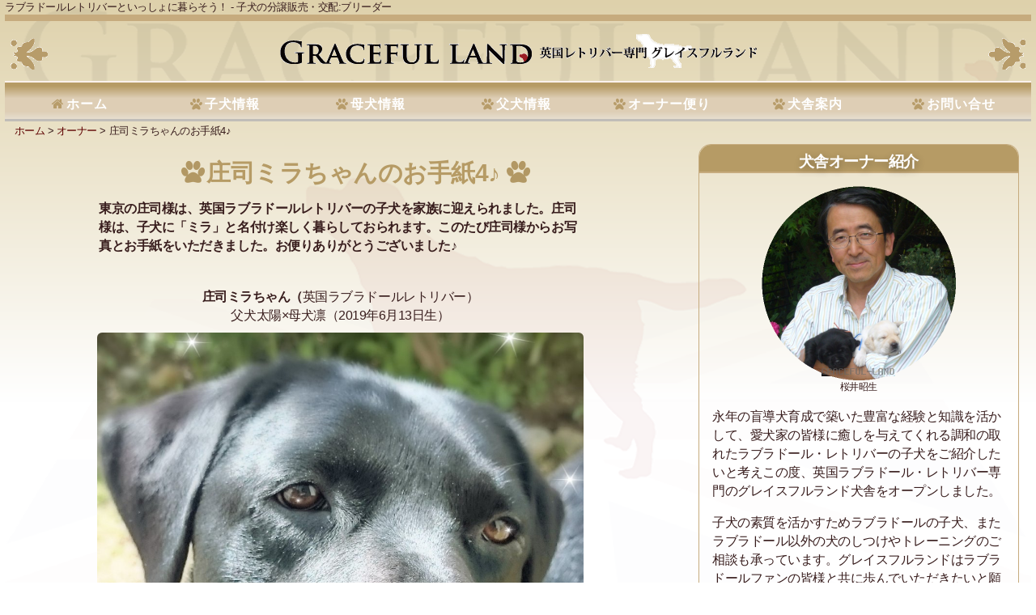

--- FILE ---
content_type: text/html; charset=UTF-8
request_url: https://www.graceful-land.com/owners/20210617smos4.html
body_size: 9200
content:
<!doctype html><html lang="ja"><head><meta charset="utf-8"><meta name="viewport" content="width=device-width,initial-scale=1.0,minimum-scale=1.0,maximum-scale=1.0,user-scalable=no"><title>庄司ミラちゃんのお手紙4♪-グレイスフルランド : ラブラドールレトリバーといっしょに暮らそう！ - 子犬の分譲販売・交配:ブリーダー</title><base href="https://www.graceful-land.com/"><meta name="description" content="東京の庄司様は、英国ラブラドールレトリバーの子犬を家族に迎えられました。庄司様は、子犬に「ミラ」と名付け楽しく暮らしておられます。このたび庄司様からお写真とお手紙をいただきました。お便りありがとうございました♪"><meta name="keywords" content="イギリス,ブリーダー,ラブラドール,レトリバー,子犬,英国,販売,ラブラドール･レトリバー,レトリーバー,仔犬"><meta name="rating" content="General"><meta name="robots" content="INDEX,FOLLOW"><meta name="revisit-after" content="3 Days"><meta name="author" content="Graceful Land"><meta property="fb:app_id" content="1154104948044245"><meta property="og:type" content="article"><meta property="og:site_name" content="グレイスフルランド"><meta property="og:title" content="&rdquo;庄司ミラちゃんのお手紙4♪&laquo; グレイスフルランド"><meta property="og:description" content="東京の庄司様は、英国ラブラドールレトリバーの子犬を家族に迎えられました。庄司様は、子犬に「ミラ」と名付け楽しく暮らしておられます。このたび庄司様からお写真とお手紙をいただきました。お便りありがとうございました♪"><meta property="og:url" content="https://www.graceful-land.com/owners/20210617smos4.html"><meta property="og:image" content="https://www.graceful-land.com/content/images/photo2021/201122rhj1.jpg" /><meta name="twitter:card" content="summary"><meta name="twitter:site" content="@Graceful_Land"><meta name="twitter:domain" content="graceful-land.com"><meta name="google-site-verification" content="dNN5fmjYDLKwdgX9MRirg0n317VmMgERELBcLE0wdQ0" /><meta name="verify-v1" content="TDaH10hDg031PU46nuqzTBMQsh7aaGurcIiUSAYTyy4=" /><meta name="msvalidate.01" content="1E25FA228F5EF8DE129B8F10FE86059E" /><link rel="canonical" href="https://www.graceful-land.com/owners/20210617smos4.html"><link rel="home" href="https://www.graceful-land.com/index.html"><link rel="contents" href="https://www.graceful-land.com/owners/"><link rel="index" href="https://www.graceful-land.com/gfl/sitemap.html"><link rel="search" href="https://www.graceful-land.com/siteresult.php"><link rel="help" href="https://www.graceful-land.com/gfl/"><link rel="alternate" type="application/rss+xml" href="https://www.graceful-land.com/mng/gflfeed.rss" title="新着RSS"><link rel="apple-touch-icon" sizes="57x57" href="https://www.graceful-land.com/assets/images/icons/favicon/apple-touch-icon-57x57.png"><link rel="apple-touch-icon" sizes="114x114" href="https://www.graceful-land.com/assets/images/icons/favicon/apple-touch-icon-114x114.png"><link rel="apple-touch-icon" sizes="72x72" href="https://www.graceful-land.com/assets/images/icons/favicon/apple-touch-icon-72x72.png"><link rel="apple-touch-icon" sizes="144x144" href="https://www.graceful-land.com/assets/images/icons/favicon/apple-touch-icon-144x144.png"><link rel="apple-touch-icon" sizes="60x60" href="https://www.graceful-land.com/assets/images/icons/favicon/apple-touch-icon-60x60.png"><link rel="apple-touch-icon" sizes="120x120" href="https://www.graceful-land.com/assets/images/icons/favicon/apple-touch-icon-120x120.png"><link rel="apple-touch-icon" sizes="76x76" href="https://www.graceful-land.com/assets/images/icons/favicon/apple-touch-icon-76x76.png"><link rel="apple-touch-icon" sizes="152x152" href="https://www.graceful-land.com/assets/images/icons/favicon/apple-touch-icon-152x152.png"><link rel="apple-touch-icon" sizes="180x180" href="https://www.graceful-land.com/assets/images/icons/favicon/apple-touch-icon-180x180.png"><link rel="icon" type="image/png" href="https://www.graceful-land.com/assets/images/icons/favicon/largetile.png" sizes="192x192"><link rel="icon" type="image/png" href="https://www.graceful-land.com/assets/images/icons/favicon/mediumtile.png" sizes="160x160"><link rel="icon" type="image/png" href="https://www.graceful-land.com/assets/images/icons/favicon/favicon-96x96.png" sizes="96x96"><link rel="icon" type="image/png" href="https://www.graceful-land.com/assets/images/icons/favicon/favicon-16x16.png" sizes="16x16"><link rel="icon" type="image/png" href="https://www.graceful-land.com/assets/images/icons/favicon/favicon-32x32.png" sizes="32x32"><link rel="shortcut icon" type="image/vnd.microsoft.ico" href="https://www.graceful-land.com/assets/images/icons/favicon/favicon.ico"><meta name="msapplication-TileImage" content="https://www.graceful-land.com/assets/images/icons/favicon/mstile-144x144.png"><meta name="msapplication-config" content="https://www.graceful-land.com/assets/images/icons/favicon/browserconfig.xml"><meta name="msapplication-TileColor" content="#da532c"><link rel="stylesheet" type="text/css" href="https://www.graceful-land.com/assets/css/html5reset.min.v1628246112.css"><link rel="stylesheet" type="text/css" href="https://www.graceful-land.com/assets/css/font-awesome.min.v1628246111.css"><link rel="stylesheet" type="text/css" href="https://www.graceful-land.com/assets/css/animsition.min.v1628246111.css"><link rel="stylesheet" type="text/css" href="https://www.graceful-land.com/assets/css/jquery.sidr.light.min.v1628246112.css"><link rel="stylesheet" type="text/css" href="https://www.graceful-land.com/assets/css/flexslider.min.v1628246111.css"><link rel="stylesheet" type="text/css" href="https://www.graceful-land.com/assets/css/ligbox.min.v1628246112.css"><link rel="stylesheet" type="text/css" href="https://www.graceful-land.com/assets/css/style.min.v1628246112.css"><script type="text/javascript" src="https://maps.google.com/maps/api/js?sensor=true"></script><script type="text/javascript" src="https://www.graceful-land.com/assets/js/jQuery/jquery-1.10.2.min.v1628246112.js"></script><script type="text/javascript" src="https://www.graceful-land.com/assets/js/jQueryAssets/jquery.animsition.min.v1628246112.js"></script><script type="text/javascript" src="https://www.graceful-land.com/assets/js/jQueryAssets/jquery.sidr.1.2.1.min.v1628246112.js"></script><script type="text/javascript" src="https://www.graceful-land.com/assets/js/jQueryAssets/jquery.flexslider.min.v1628246112.js"></script><script type="text/javascript" src="https://www.graceful-land.com/assets/js/jQueryAssets/jquery.easing.min.v1628246112.js"></script><script type="text/javascript" src="https://www.graceful-land.com/assets/js/jQueryAssets/jquery.clingify.min.v1628246112.js"></script><script type="text/javascript" src="https://www.graceful-land.com/assets/js/jQueryAssets/jquery.heightLine.min.v1628246112.js"></script><script type="text/javascript" src="https://www.graceful-land.com/assets/js/jQueryAssets/jquery.masonry.min.v1628246112.js"></script><script type="text/javascript" src="https://www.graceful-land.com/assets/js/jQueryAssets/jquery.autokana.min.v1628246112.js"></script><script type="text/javascript" src="https://www.graceful-land.com/assets/js/ligbox.min.v1628246112.js"></script><script type="text/javascript" src="https://www.graceful-land.com/assets/js/form/ajaxzip2.min.v1628246112.js"></script><script type="text/javascript" src="https://www.graceful-land.com/assets/js/script.min.v1628246112.js"></script><link rel="stylesheet" href="https://use.fontawesome.com/releases/v5.0.9/css/all.css" integrity="sha384-5SOiIsAziJl6AWe0HWRKTXlfcSHKmYV4RBF18PPJ173Kzn7jzMyFuTtk8JA7QQG1" crossorigin="anonymous"><script defer src="https://use.fontawesome.com/releases/v5.0.9/js/all.js" integrity="sha384-8iPTk2s/jMVj81dnzb/iFR2sdA7u06vHJyyLlAd4snFpCl/SnyUjRrbdJsw1pGIl" crossorigin="anonymous"></script><!--[if lte IE 10]><div style="clear: both; text-align:center; position: relative; z-index: 9999999;"><a href="https://windows.microsoft.com/ja-JP/internet-explorer/products/ie/home?ocid=ie6_countdown_bannercode"><img src="/image.php?src=/assets/images/etc/warning_bar_0000_us.jpg&amp;w=820&amp;h=42&amp;aoe=1&amp;hash=9ad95e2c29a995440669849eaffa37a3" border="0" alt="お使いのブラウザのバージョンが古くなっています。新しいバージョンへのアップデートを行ってください。"></a></div><![endif]--><!--[if lt IE 9]><script type="text/javascript" src="https://www.graceful-land.com/assets/js/html5shiv-3.7.2.min.v1628246112.js"></script><script type="text/javascript" src="https://www.graceful-land.com/assets/js/respond-1.4.2.min.v1628246112.js"></script><![endif]--><!-- Google Tag Manager --><script> (function(w,d,s,l,i){w[l]=w[l]||[];w[l].push({'gtm.start': new Date().getTime(),event:'gtm.js'});var f=d.getElementsByTagName(s)[0], j=d.createElement(s),dl=l!='dataLayer'?'&l='+l:'';j.async=true;j.src= 'https://www.googletagmanager.com/gtm.js?id='+i+dl;f.parentNode.insertBefore(j,f); })(window,document,'script','dataLayer','GTM-TR7FR8F'); </script><!-- End Google Tag Manager --><!-- Clarity tracking code for https://graceful-land.com/ --><script> (function(c,l,a,r,i,t,y){ c[a]=c[a]||function(){(c[a].q=c[a].q||[]).push(arguments)}; t=l.createElement(r);t.async=1;t.src="https://www.clarity.ms/tag/"+i+"?ref=bwt"; y=l.getElementsByTagName(r)[0];y.parentNode.insertBefore(t,y); })(window, document, "clarity", "script", "9hcy3zo169");</script></head><body><!-- Google Tag Manager (noscript) --><noscript><iframe src="https://www.googletagmanager.com/ns.html?id=GTM-TR7FR8F" height="0" width="0" style="display:none;visibility:hidden"></iframe></noscript><!-- End Google Tag Manager (noscript) --><div id="mobile-header"><a class="menu-button fa-bars"><span>メニュー</span></a><a id="home-button" class="fa-home" href="https://www.graceful-land.com/index.html"><span>ホーム</span></a></div><div id="wrap"><p class="description">ラブラドールレトリバーといっしょに暮らそう！ - 子犬の分譲販売・交配:ブリーダー</p><div id="container"><header><div class="header-row"><h1 id="sitetitle"><img src="/image.php?src=/assets/images/site-title-main.png&amp;w=311&amp;h=29&amp;aoe=1&amp;hash=9fcbbd1c60c9e7e3ecc4fe2de1fe0fda" alt="Graceful land" class="title-main"><img src="/image.php?src=/assets/images/site-title-sub.png&amp;w=268&amp;h=14&amp;aoe=1&amp;hash=b47c6cefe9678300f2c6c3572cad5859" alt="グレイスフルランド" class="title-sub"></h1></div><nav id="gmenu"><ul><li><a class="fa-home" href="https://www.graceful-land.com/index.html">ホーム</a></li><li><a class="fa-paw" href="https://www.graceful-land.com/puppys/">子犬情報</a></li><li><a class="fa-paw" href="https://www.graceful-land.com/mothers/">母犬情報</a></li><li><a class="fa-paw" href="https://www.graceful-land.com/fathers/">父犬情報</a></li><li><a class="fa-paw" href="https://www.graceful-land.com/owners/">オーナー便り</a></li><li><a class="fa-paw" href="https://www.graceful-land.com/gfl/">犬舎案内</a></li><li class="hidden pchide"><a class="fa-paw" href="https://www.graceful-land.com/newstopics/">犬舎からお知らせ</a></li><li class="hidden pchide"><a class="fa-paw" href="https://www.graceful-land.com/matinginfo/">出産・交配情報</a></li><li><a class="fa-paw" href="https://www.graceful-land.com/gfl/inquiry.php">お問い合せ</a></li></ul></nav></header><div class="animsition"><div id="content"><div id="pageheader"><div class="breadcrumb"><a href="https://www.graceful-land.com/" class="home">ホーム</a> &gt; <a href="https://www.graceful-land.com/owners/">オーナー</a> &gt; 庄司ミラちゃんのお手紙4♪</div></div><div id="main"><section class="intro justifyleft"><h1 class="pagetitle justifycenter">庄司ミラちゃんのお手紙4♪</h1><div class="span_3_of_4 center"><p class="bold">東京の庄司様は、英国ラブラドールレトリバーの子犬を家族に迎えられました。庄司様は、子犬に「ミラ」と名付け楽しく暮らしておられます。このたび庄司様からお写真とお手紙をいただきました。お便りありがとうございました♪</p></div></section><article class="article"><p style="text-align: center;"><strong>庄司ミラちゃん（</strong>英国ラブラドールレトリバー）<br>父犬太陽&times;母犬凛（2019年6月13日生）<br><img src="/image.php?src=/content/images/photo2021/201122rhj1.jpg&amp;w=1000&amp;h=1031&amp;aoe=1&amp;hash=76c474cc3e87e754460be62ac805e5d1" alt=""><br><br></p><p>&nbsp;</p><p>ご無沙汰しております。</p><p>ミラは6月15日で2歳になりました.</p><p>今年もケーキでお祝いしました。</p><p>まだまだヤンチャでイタズラも多いですが、パピーの頃の甘えん坊もそのままで、とってもかわいいです！</p><p>庄司久美子</p><p>&nbsp;</p><p>&nbsp;</p></article><div class="sociallink clearfix"><div id="fb-root"></div><script>(function(d, s, id) { var js, fjs = d.getElementsByTagName(s)[0]; if (d.getElementById(id)) return; js = d.createElement(s); js.id = id; js.src = 'https://connect.facebook.net/ja_JP/sdk.js#xfbml=1&version=v2.12&appId=1154104948044245&autoLogAppEvents=1'; fjs.parentNode.insertBefore(js, fjs); }(document, 'script', 'facebook-jssdk'));</script><div class="fb-like rightpadding-10" data-href="https://www.graceful-land.com/owners/20210617smos4.html" data-send="false" data-layout="button_count" data-width="180" data-show-faces="false"></div><div class="fb-share-button" data-href="https://www.graceful-land.com/owners/20210617smos4.html" data-layout="button" style="padding-left:6px; padding-right:6px;"></div><a href="https://twitter.com/share" class="twitter-share-button leftpadding-10" data-via="Graceful_Land" data-hashtags="gracefulland">Tweet</a><script>!function(d,s,id){var js,fjs=d.getElementsByTagName(s)[0],p=/^http:/.test(d.location)?'http':'https';if(!d.getElementById(id)){js=d.createElement(s);js.id=id;js.src=p+'://platform.twitter.com/widgets.js';fjs.parentNode.insertBefore(js,fjs);}}(document, 'script', 'twitter-wjs');</script><span class="linebtn leftpadding-10"><script type="text/javascript" src="//media.line.me/js/line-button.js?v=20140411" ></script><script type="text/javascript"> new media_line_me.LineButton({"pc":false,"lang":"ja","type":"a"}); </script></span></div><hr><nav class="paginatelink clear"><div class="dittoPages"><a href="https://www.graceful-land.com/owners/20210611sro1.html" class="ditto_previous_link" title="&laquo; 前へ">&laquo; 前へ</a><a href="https://www.graceful-land.com/owners/" class="ditto_currentpage" title="オーナーTOP">オーナーTOP</a><a href="https://www.graceful-land.com/owners/20210625ygo7.html" class="ditto_next_link" title="次へ &raquo;">次へ &raquo;</a></div></nav><div class="search_area clearfix"><form method="get" id="searchform" action="https://www.graceful-land.com/siteresult.php"><div id="search_button"><input type="submit" value="SEARCH"></div><div id="search_input"><input type="text" value="" name="search" accesskey="k" tabindex="1" onfocus="if (this.value == 'SEARCH') this.value = '';" onblur="if (this.value == '') this.value = 'SEARCH';"></div></form></div><hr><aside class="row bloglist"><h3 class="section_title"><a href="http://blog.graceful-land.com/" title="犬舎日誌">犬舎ブログ</a></h3><div class="maxheight_blog blogbox clerfix"><a href="https://blog.graceful-land.com/?p=16231" title="ワクチン接種♪ターシャ子犬" target="_blank" class="thumb_frame_M" style="background: url('https://www.graceful-land.com/image.php?src=https://blog.graceful-land.com/wp-content/uploads/2025/11/251109koinu.jpg&f=png&w=200&h=200&fltr[]=ric|3|3&fltr[]=wmt|GRACEFUL-LAND|3|B|999999|50&far=1&bg=FFFFFF&zc=1') center center no-repeat;"></a><div class="caption_block clearfix"><h4 class="ellipsis"><time datetime="2025-11-09">2025年11月09日</time>&nbsp;<a href="https://blog.graceful-land.com/?p=16231" title="ワクチン接種♪ターシャ子犬" target="_blank">ワクチン接種♪ターシャ子犬</a></h4><p>ターシャ母さんの3頭兄弟（2025年9月20日誕生）は、みんな順調で丸々と健康優良児で発育しており日々成長しています。 そして少し寂しい気持ちではありますが、今月中旬には新しい家族のもとへ旅立ちます。子犬たちとお別れの日々が近づいています。 子犬たちは旅立ちの準備として動物病院で、健康診断、ワクチン接種、マイクロチップの装着、検便、を無事に済ませました。 動物病院では、（..</p></div></div><div class="maxheight_blog blogbox clerfix"><a href="https://blog.graceful-land.com/?p=16222" title="ターシャ子犬♪生後20日" target="_blank" class="thumb_frame_M" style="background: url('https://www.graceful-land.com/image.php?src=https://blog.graceful-land.com/wp-content/uploads/2025/10/251010t-scaled.jpg&f=png&w=200&h=200&fltr[]=ric|3|3&fltr[]=wmt|GRACEFUL-LAND|3|B|999999|50&far=1&bg=FFFFFF&zc=1') center center no-repeat;"></a><div class="caption_block clearfix"><h4 class="ellipsis"><time datetime="2025-10-10">2025年10月10日</time>&nbsp;<a href="https://blog.graceful-land.com/?p=16222" title="ターシャ子犬♪生後20日" target="_blank">ターシャ子犬♪生後20日</a></h4><p>授乳しているターシャ母さん♪ 2025年9月20日に誕生したターシャ母さんの3頭は生後20日になりました。子犬たちはターシャ母さんの母乳をタップリ飲んで日々順調に発育しています。 https://youtu.be/QxqegfBtvzs?si=NOEAvdyt10ggzGVt ターシャ母さんが子犬たちに授乳している様子が微笑ましく、つい時間を忘れて見とれてしまいます。子犬たちは優..</p></div></div><div class="maxheight_blog blogbox clerfix"><a href="https://blog.graceful-land.com/?p=16217" title="2回目のエコー検査♪母犬シャーロット" target="_blank" class="thumb_frame_M" style="background: url('https://www.graceful-land.com/image.php?src=https://blog.graceful-land.com/wp-content/uploads/2025/07/250721t2.jpg&f=png&w=200&h=200&fltr[]=ric|3|3&fltr[]=wmt|GRACEFUL-LAND|3|B|999999|50&far=1&bg=FFFFFF&zc=1') center center no-repeat;"></a><div class="caption_block clearfix"><h4 class="ellipsis"><time datetime="2025-09-04">2025年09月04日</time>&nbsp;<a href="https://blog.graceful-land.com/?p=16217" title="2回目のエコー検査♪母犬シャーロット" target="_blank">2回目のエコー検査♪母犬シャーロット</a></h4><p>９月3日に母犬ターシャの2回目のエコー検査を動物病院でしてもらいました。 子犬（胎児）は、母犬ターシャのお腹で順調に大きくなり子犬が動いているのや、子犬の骨格なども見えました。 獣医さんにはエコー画像では子犬が何頭いるか正確にはわからないけれど、複数頭の子犬がいるのは確かだと言われました。 母犬ターシャの子犬たちは、とにかく順調なようで安心しました。</p></div></div></aside></div><div id="side" class="span_3_of_8 right"><article class="profile resetTop"><h3 class="section_title title_bar justifycenter">犬舎オーナー紹介</h3><p class="justifycenter"><img alt="オーナー／桜井昭生" src="/image.php?src=/content/images/sakurai-profile.jpg&amp;f=png&amp;w=240&amp;h=240&amp;fltr[]=elip&amp;fltr[]=wmt|GRACEFUL-LAND|3|B|666666|50&amp;far=1&amp;zc=1&amp;hash=d0a834ddbbf4a7b568a48cfd588257a6" widht="240" height="240"><sub>桜井昭生</sub></p><p>永年の盲導犬育成で築いた豊富な経験と知識を活かして、愛犬家の皆様に癒しを与えてくれる調和の取れたラブラドール・レトリバーの子犬をご紹介したいと考えこの度、英国ラブラドール・レトリバー専門のグレイスフルランド犬舎をオープンしました。</p><p>子犬の素質を活かすためラブラドールの子犬、またラブラドール以外の犬のしつけやトレーニングのご相談も承っています。グレイスフルランドはラブラドールファンの皆様と共に歩んでいただきたいと願っています。</p><dl><dt>桜井経歴紹介</dt><dd><ul><li>英国Midland Labrador Retriever Club会員</li><li>桜井ドッグスクール代表</li><li>九州補助犬協会 副理事長</li><li>元盲導犬協会所長</li></ul></dd></dl><dl><dt>グレイスフルランドの理想と3つの約束</dt><dd><ol class="roman"><li><a href="https://www.graceful-land.com/gfl/promise/2.html" title="英国ブランドの血統">英国ブランドの血統</a></li><li><a href="https://www.graceful-land.com/gfl/promise/1.html" title="家庭犬として優れた両親犬">家庭犬として優れた両親犬</a></li><li><a href="https://www.graceful-land.com/gfl/promise/3.html" title="健康、良心的価格、アフターケア">健康、良心的価格、アフターケア</a></li></ol></dl></article><div class="infobox infolist"><h3 class="section_title title_bar justifycenter">犬舎からのお知らせ</h3><ul class="ellipsis"><li><a href="https://www.graceful-land.com/newstopics/topic-archive/20250416news.html" title="犬や猫を飼うことで得られる満足感♪" class="break">犬や猫を飼うことで得られる満足感♪</a><span class="ellipsis">英国の約2500世帯を対象とした調査で、犬や猫を飼うことで得られる満足度は、年収が7万ポンド（約1300万円）増えるのと同じとされたそうです。犬猫を飼っている人...</span></li><li><a href="https://www.graceful-land.com/newstopics/20241003rkks.html" title="血統書送付します♪リリー子犬" class="break">血統書送付します♪リリー子犬</a><span class="ellipsis">2024年6月13日に誕生した母犬リリー×父犬ウィリアム子犬のの血統書を飼い主の皆様にお送りいたします。</span></li><li><a href="https://www.graceful-land.com/newstopics/topic-archive/20231130kto9.html" title="小井たくろうくんのお手紙9♪" class="break">小井たくろうくんのお手紙9♪</a><span class="ellipsis">英国ラブラドールのサラ母さんの子犬を家族に迎えられた三重県の小井様は、子犬を「たくろう」と名付け楽しく暮らしておられます。このたび小井様からお写真とお手紙をいた...</span></li><li><a href="https://www.graceful-land.com/newstopics/topic-archive/20230810yrmj.html" title="山下ラブちゃん【魔法の絨毯】ご紹介♪" class="break">山下ラブちゃん【魔法の絨毯】ご紹介♪</a><span class="ellipsis">三重県の山下様はサラサラ母さんの子犬を家族に迎えられました。山下様は子犬に「ラブちゃん」と名付け楽しく暮らしておられます。</span></li></ul></div><aside class="row bloglist"><div class="maxheight_blog blogbox clerfix"><a href="https://blog.graceful-land.com/?p=16213" title="妊娠おめでとう♪ター.." target="_blank" class="thumb_frame_M" style="background: url('https://www.graceful-land.com/image.php?src=https://blog.graceful-land.com/wp-content/uploads/2025/08/250825it.jpg&f=png&w=100&h=100&fltr[]=ric|3|3&fltr[]=wmt|GRACEFUL-LAND|3|B|999999|50&far=1&bg=FFFFFF&zc=1') center center no-repeat;"></a><div class="caption_block clearfix"><h4 class="ellipsis"><time datetime="2025-08-25">2025年08月25日</time>&nbsp;<a href="https://blog.graceful-land.com/?p=16213" title="妊娠おめでとう♪ター.." target="_blank">妊娠おめでとう♪ター..</a></h4><p>お盆が過ぎましたが、まだまだ猛暑の厳しい折、皆様いかがお過ごしでしょうか。 獣医先生の指導を仰ぎながら母犬ヘレンが妊娠できるように繁殖の際にしっかりと取り組みましたが、新しい生命（子犬）は、授か..</p></div></div><div class="maxheight_blog blogbox clerfix"><a href="https://blog.graceful-land.com/?p=16207" title="はじめての繁殖♪母犬.." target="_blank" class="thumb_frame_M" style="background: url('https://www.graceful-land.com/image.php?src=https://blog.graceful-land.com/wp-content/uploads/2025/07/250721t3.jpg&f=png&w=100&h=100&fltr[]=ric|3|3&fltr[]=wmt|GRACEFUL-LAND|3|B|999999|50&far=1&bg=FFFFFF&zc=1') center center no-repeat;"></a><div class="caption_block clearfix"><h4 class="ellipsis"><time datetime="2025-07-21">2025年07月21日</time>&nbsp;<a href="https://blog.graceful-land.com/?p=16207" title="はじめての繁殖♪母犬.." target="_blank">はじめての繁殖♪母犬..</a></h4><p>暑い日が続いておりますが、皆様いかがお過ごしでしょうか。 今月７月に念願だったターシャ母さんのヒート（発情）が始まったので、かりつけの動物病院で繁殖をするために必要な検査をしていただきました。 ..</p></div></div><div class="maxheight_blog blogbox clerfix"><a href="https://blog.graceful-land.com/?p=16191" title="ティグ君のしつけ♪" target="_blank" class="thumb_frame_M" style="background: url('https://www.graceful-land.com/image.php?src=https://blog.graceful-land.com/wp-content/uploads/2025/02/250212yt6.jpg&f=png&w=100&h=100&fltr[]=ric|3|3&fltr[]=wmt|GRACEFUL-LAND|3|B|999999|50&far=1&bg=FFFFFF&zc=1') center center no-repeat;"></a><div class="caption_block clearfix"><h4 class="ellipsis"><time datetime="2025-02-12">2025年02月12日</time>&nbsp;<a href="https://blog.graceful-land.com/?p=16191" title="ティグ君のしつけ♪" target="_blank">ティグ君のしつけ♪</a></h4><p>先日、結城さんと愛犬ティグ君（ローズ母さん×ジョージ父さんの子犬・2023年7月21日誕生）がグレイスフルランドにしつけの相談にお越しになられました。 結城さんのご相談は、ティグ君が歩行時に引っ..</p></div></div></aside><div class="clear center clearfix sp-hide"><div class="fb-page" data-href="https://www.facebook.com/graceful/" data-tabs="timeline" data-small-header="true" data-adapt-container-width="true" data-hide-cover="false" data-show-facepile="true"><blockquote cite="https://www.facebook.com/graceful/" class="fb-xfbml-parse-ignore"><a href="https://www.facebook.com/graceful/">ラブラドール・レトリーバー専門犬舎　グレイスフルランド</a></blockquote></div></div></div><div class="row ownersbox"><h2 class="section_title justifycenter title_bar"><a href="owners/" title="グレイスフルランドのオーナー様">ピックアップオーナー便り</a></h2><div class="itemlist group"><p class="item-thumb num1"><a href="https://www.graceful-land.com/owners/1315.html"><img src="/image.php?src=/content/images/photo2010/110105kodaira.jpg&amp;f=png&amp;w=100&amp;h=100&amp;fltr[]=elip&amp;fltr[]=wmt|GRACEFULLAND|3|B|999999|50&amp;far=1&amp;bg=FFFFFF&amp;zc=1&amp;hash=f80fd13c4e929d0e4f360be0414b97d2" width="100" height="100" alt="image" class="thumb_frame_S"><span class="item-name block">東京都 小平敦様</span></a></p><p class="item-thumb num2"><a href="https://www.graceful-land.com/owners/20191109nho1.html"><img src="/image.php?src=/content/images/photo2019/191109nh1.jpg&amp;f=png&amp;w=100&amp;h=100&amp;fltr[]=elip&amp;fltr[]=wmt|GRACEFULLAND|3|B|999999|50&amp;far=1&amp;bg=FFFFFF&amp;zc=1&amp;hash=a202a8fbcb3f2d086ab48bd793625f7a" width="100" height="100" alt="image" class="thumb_frame_S"><span class="item-name block">東京都 名古屋様</span></a></p><p class="item-thumb num3"><a href="https://www.graceful-land.com/owners/708.html"><img src="/image.php?src=/content/images/07_08_09photo/y091025yosida.jpg&amp;f=png&amp;w=100&amp;h=100&amp;fltr[]=elip&amp;fltr[]=wmt|GRACEFULLAND|3|B|999999|50&amp;far=1&amp;bg=FFFFFF&amp;zc=1&amp;hash=54501ea871b5336d25f61c671d819917" width="100" height="100" alt="image" class="thumb_frame_S"><span class="item-name block">千葉県 吉田茜様</span></a></p><p class="item-thumb num4"><a href="https://www.graceful-land.com/owners/214.html"><img src="/image.php?src=/content/images/07_08_09photo/07/200710okosama.JPG&amp;f=png&amp;w=100&amp;h=100&amp;fltr[]=elip&amp;fltr[]=wmt|GRACEFULLAND|3|B|999999|50&amp;far=1&amp;bg=FFFFFF&amp;zc=1&amp;hash=14fba382a0ca5798f7c1098f6e41c80e" width="100" height="100" alt="image" class="thumb_frame_S"><span class="item-name block"> 稲吉様</span></a></p><p class="item-thumb num5"><a href="https://www.graceful-land.com/owners/190.html"><img src="/image.php?src=/content/images/photo2010/110218h.jpg&amp;f=png&amp;w=100&amp;h=100&amp;fltr[]=elip&amp;fltr[]=wmt|GRACEFULLAND|3|B|999999|50&amp;far=1&amp;bg=FFFFFF&amp;zc=1&amp;hash=6acc4e4f5b6509845b00f30ddc75360a" width="100" height="100" alt="image" class="thumb_frame_S"><span class="item-name block"> 浅川由美様</span></a></p><p class="item-thumb num6"><a href="https://www.graceful-land.com/owners/20191111nb.html"><img src="/image.php?src=/content/images/photo2019/191111nr.jpg&amp;f=png&amp;w=100&amp;h=100&amp;fltr[]=elip&amp;fltr[]=wmt|GRACEFULLAND|3|B|999999|50&amp;far=1&amp;bg=FFFFFF&amp;zc=1&amp;hash=fcb94d9e76a25f4ad1f8b3f3ca7fd905" width="100" height="100" alt="image" class="thumb_frame_S"><span class="item-name block">福岡県 西村様</span></a></p><p class="item-thumb num7"><a href="https://www.graceful-land.com/owners/20160812yp.html"><img src="/image.php?src=/content/images/photo2016/160812yp.jpg&amp;f=png&amp;w=100&amp;h=100&amp;fltr[]=elip&amp;fltr[]=wmt|GRACEFULLAND|3|B|999999|50&amp;far=1&amp;bg=FFFFFF&amp;zc=1&amp;hash=d35967dec1900cc574d6eb25d4c0af3b" width="100" height="100" alt="image" class="thumb_frame_S"><span class="item-name block">東京都 吉田幸弘様</span></a></p><p class="item-thumb num8"><a href="https://www.graceful-land.com/owners/20220826yr14-o.html"><img src="/image.php?src=/content/images/photo2022/220826yr2.jpg&amp;f=png&amp;w=100&amp;h=100&amp;fltr[]=elip&amp;fltr[]=wmt|GRACEFULLAND|3|B|999999|50&amp;far=1&amp;bg=FFFFFF&amp;zc=1&amp;hash=4633251168255f7a68615c8b84901ce6" width="100" height="100" alt="image" class="thumb_frame_S"><span class="item-name block">三重県 山下正辰様</span></a></p><p class="item-thumb num9"><a href="https://www.graceful-land.com/owners/359.html"><img src="/image.php?src=/content/images/07_08_09photo/08/080706sandhi.jpg&amp;f=png&amp;w=100&amp;h=100&amp;fltr[]=elip&amp;fltr[]=wmt|GRACEFULLAND|3|B|999999|50&amp;far=1&amp;bg=FFFFFF&amp;zc=1&amp;hash=b1fdf36a1d82a474119f3eab6802cb4f" width="100" height="100" alt="image" class="thumb_frame_S"><span class="item-name block"> 富樫様</span></a></p><p class="item-thumb num10"><a href="https://www.graceful-land.com/owners/20250426meo2.html"><img src="/image.php?src=/content/images/photo2025/250207mm2.jpg&amp;f=png&amp;w=100&amp;h=100&amp;fltr[]=elip&amp;fltr[]=wmt|GRACEFULLAND|3|B|999999|50&amp;far=1&amp;bg=FFFFFF&amp;zc=1&amp;hash=6447085cb9e8b286e35bdee7dcbc7f1e" width="100" height="100" alt="image" class="thumb_frame_S"><span class="item-name block">宮城県 武蔵様</span></a></p><p class="item-thumb num11"><a href="https://www.graceful-land.com/owners/20190818fyo1.html"><img src="/image.php?src=/content/images/photo2019/191122y1.jpg&amp;f=png&amp;w=100&amp;h=100&amp;fltr[]=elip&amp;fltr[]=wmt|GRACEFULLAND|3|B|999999|50&amp;far=1&amp;bg=FFFFFF&amp;zc=1&amp;hash=f2b1dd3e4480fbd6a49311f5972e3051" width="100" height="100" alt="image" class="thumb_frame_S"><span class="item-name block">山口県 藤本様</span></a></p><p class="item-thumb num12"><a href="https://www.graceful-land.com/owners/1307.html"><img src="/image.php?src=/content/images/photo2010/110218h.jpg&amp;f=png&amp;w=100&amp;h=100&amp;fltr[]=elip&amp;fltr[]=wmt|GRACEFULLAND|3|B|999999|50&amp;far=1&amp;bg=FFFFFF&amp;zc=1&amp;hash=6acc4e4f5b6509845b00f30ddc75360a" width="100" height="100" alt="image" class="thumb_frame_S"><span class="item-name block"> 浅川由美様</span></a></p><p class="item-thumb num13"><a href="https://www.graceful-land.com/owners/765.html"><img src="/image.php?src=/content/images/photo2010/091215daifuku.jpg&amp;f=png&amp;w=100&amp;h=100&amp;fltr[]=elip&amp;fltr[]=wmt|GRACEFULLAND|3|B|999999|50&amp;far=1&amp;bg=FFFFFF&amp;zc=1&amp;hash=2511ac834698d485e8f4dad43281847d" width="100" height="100" alt="image" class="thumb_frame_S"><span class="item-name block">広島県 岡永様</span></a></p><p class="item-thumb num14"><a href="https://www.graceful-land.com/owners/627.html"><img src="/image.php?src=/content/images/07_08_09photo/09/0908r.jpg&amp;f=png&amp;w=100&amp;h=100&amp;fltr[]=elip&amp;fltr[]=wmt|GRACEFULLAND|3|B|999999|50&amp;far=1&amp;bg=FFFFFF&amp;zc=1&amp;hash=f01af455d650ee4e5bf0d903a040709e" width="100" height="100" alt="image" class="thumb_frame_S"><span class="item-name block">福岡県 中西様</span></a></p><p class="item-thumb num15"><a href="https://www.graceful-land.com/owners/20161211hm.html"><img src="/image.php?src=/content/images/photo2016/161211hm1.jpg&amp;f=png&amp;w=100&amp;h=100&amp;fltr[]=elip&amp;fltr[]=wmt|GRACEFULLAND|3|B|999999|50&amp;far=1&amp;bg=FFFFFF&amp;zc=1&amp;hash=309d534d7decc011e7b8455480621dfc" width="100" height="100" alt="image" class="thumb_frame_S"><span class="item-name block">福岡県 平重弘美様</span></a></p><p class="item-thumb num16"><a href="https://www.graceful-land.com/owners/338.html"><img src="/image.php?src=/content/images/photo2010/120218syeri.jpg&amp;f=png&amp;w=100&amp;h=100&amp;fltr[]=elip&amp;fltr[]=wmt|GRACEFULLAND|3|B|999999|50&amp;far=1&amp;bg=FFFFFF&amp;zc=1&amp;hash=a1099863b98da091a41cf1e63a7b5eac" width="100" height="100" alt="image" class="thumb_frame_S"><span class="item-name block"> 蓮本様</span></a></p><p class="item-thumb num17"><a href="https://www.graceful-land.com/owners/20160609smo1.html"><img src="/image.php?src=/content/images/photo2016/160609sm1.jpg&amp;f=png&amp;w=100&amp;h=100&amp;fltr[]=elip&amp;fltr[]=wmt|GRACEFULLAND|3|B|999999|50&amp;far=1&amp;bg=FFFFFF&amp;zc=1&amp;hash=b391dac552297d56c28a4b5e93b71d54" width="100" height="100" alt="image" class="thumb_frame_S"><span class="item-name block">東京都 品田貴子様</span></a></p><p class="item-thumb num18"><a href="https://www.graceful-land.com/owners/549.html"><img src="/image.php?src=/content/images/07_08_09photo/nakatukafinnrando.jpg&amp;f=png&amp;w=100&amp;h=100&amp;fltr[]=elip&amp;fltr[]=wmt|GRACEFULLAND|3|B|999999|50&amp;far=1&amp;bg=FFFFFF&amp;zc=1&amp;hash=7c108017edec2c46d46f920401029736" width="100" height="100" alt="image" class="thumb_frame_S"><span class="item-name block">愛媛県 中塚様</span></a></p></div></div></div><footer class="footer"><ul class="hrlist"><li><a href="https://www.graceful-land.com/gfl/promise/" title="グレイスフルランド理想と約束">理想と約束</a></li><li><a href="https://www.graceful-land.com/gfl/4/" title="犬舎の健康に対する取り組み">健康に対する取り組み</a></li><li><a href="https://www.graceful-land.com/lookfor/" title="購入・予約について">購入・予約について</a></li><li><a href="https://www.graceful-land.com/gfl/collection/" title="犬舎の犬たち">犬舎の犬たち</a></li><li><a href="https://www.graceful-land.com/gfl/accessmap.html" title="犬舎所在地">所在地</a></li><li><a href="https://www.graceful-land.com/gfl/therapydog.html" title="セラピードッグ">セラピードッグ</a></li><li><a href="https://www.graceful-land.com/gfl/2.html" title="ラブラドール＆イヌの書籍">書籍</a></li><li><a href="https://www.graceful-land.com/gfl/policy.html" title="運営指針">運営指針</a></li><li><a href="https://www.graceful-land.com/gfl/privacy.html" title="個人情報取扱指針">プライバシーポリシー</a></li><li><a href="https://www.graceful-land.com/gfl/inquiry.php" title="お問い合せ">お問い合せ</a></li><li><a href="https://www.graceful-land.com/gfl/sitemap.html" title="サイトマップ">サイトマップ</a></li></ul><div class="copyright"> Copyright 2022 - <strong>Graceful Land.</strong> All Rights Reserved.</div></footer></div></div></div><script type="text/javascript" src="https://www.graceful-land.com/assets/js/scrolltopcontrol.min.v1628246112.js"></script><div class="fb-quote"></div></body></html>

--- FILE ---
content_type: text/css
request_url: https://www.graceful-land.com/assets/css/animsition.min.v1628246111.css
body_size: 3154
content:
/*!* animsition v3.4.1 * http://blivesta.github.io/animsition/ * Licensed under MIT * Author :blivesta * http://blivesta.com/ */.animsition,.animsition-overlay{position:relative;opacity:0;-webkit-animation-fill-mode:both;-o-animation-fill-mode:both;animation-fill-mode:both;}.animsition-loading{position:fixed;top:0;z-index:100;width:100%;height:100%;background:url(data:image/svg+xml,%3Csvg%20xmlns%3D%22http%3A//www.w3.org/2000/svg%22%20viewBox%3D%220%200%2032%2032%22%20width%3D%2232%22%20height%3D%2232%22%20fill%3D%22%23ccc%22%3E%0A%20%20%3Cpath%20opacity%3D%22.25%22%20d%3D%22M16%200%20A16%2016%200%200%200%2016%2032%20A16%2016%200%200%200%2016%200%20M16%204%20A12%2012%200%200%201%2016%2028%20A12%2012%200%200%201%2016%204%22/%3E%0A%20%20%3Cpath%20d%3D%22M16%200%20A16%2016%200%200%201%2032%2016%20L28%2016%20A12%2012%200%200%200%2016%204z%22%3E%0A%20%20%20%20%3CanimateTransform%20attributeName%3D%22transform%22%20type%3D%22rotate%22%20from%3D%220%2016%2016%22%20to%3D%22360%2016%2016%22%20dur%3D%220.8s%22%20repeatCount%3D%22indefinite%22%20/%3E%0A%20%20%3C/path%3E%0A%3C/svg%3E%0A%0A) center center no-repeat;-webkit-animation-fill-mode:both;-o-animation-fill-mode:both;animation-fill-mode:both;}.animsition-loading:after{position:fixed;top:50%;width:100%;margin-top:20px;font-size:16px;color:#aaa;text-align:center;content:"Loading";}.animsition-overlay-slide{position:fixed;z-index:1;width:100%;height:100%;background-color:#ddd;}@-webkit-keyframes fade-in{0%{opacity:0;}100%{opacity:1;}}@-o-keyframes fade-in{0%{opacity:0;}100%{opacity:1;}}@keyframes fade-in{0%{opacity:0;}100%{opacity:1;}}.fade-in{-webkit-animation-name:fade-in;-o-animation-name:fade-in;animation-name:fade-in;}@-webkit-keyframes fade-out{0%{opacity:1;}100%{opacity:0;}}@-o-keyframes fade-out{0%{opacity:1;}100%{opacity:0;}}@keyframes fade-out{0%{opacity:1;}100%{opacity:0;}}.fade-out{-webkit-animation-name:fade-out;-o-animation-name:fade-out;animation-name:fade-out;}@-webkit-keyframes fade-in-up{0%{opacity:0;-webkit-transform:translateY(500px);transform:translateY(500px);}100%{opacity:1;-webkit-transform:translateY(0);transform:translateY(0);}}@-o-keyframes fade-in-up{0%{opacity:0;-o-transform:translateY(500px);transform:translateY(500px);}100%{opacity:1;-o-transform:translateY(0);transform:translateY(0);}}@keyframes fade-in-up{0%{opacity:0;-webkit-transform:translateY(500px);-o-transform:translateY(500px);transform:translateY(500px);}100%{opacity:1;-webkit-transform:translateY(0);-o-transform:translateY(0);transform:translateY(0);}}.fade-in-up{-webkit-animation-name:fade-in-up;-o-animation-name:fade-in-up;animation-name:fade-in-up;}@-webkit-keyframes fade-out-up{0%{opacity:1;-webkit-transform:translateY(0);transform:translateY(0);}100%{opacity:0;-webkit-transform:translateY(-500px);transform:translateY(-500px);}}@-o-keyframes fade-out-up{0%{opacity:1;-o-transform:translateY(0);transform:translateY(0);}100%{opacity:0;-o-transform:translateY(-500px);transform:translateY(-500px);}}@keyframes fade-out-up{0%{opacity:1;-webkit-transform:translateY(0);-o-transform:translateY(0);transform:translateY(0);}100%{opacity:0;-webkit-transform:translateY(-500px);-o-transform:translateY(-500px);transform:translateY(-500px);}}.fade-out-up{-webkit-animation-name:fade-out-up;-o-animation-name:fade-out-up;animation-name:fade-out-up;}@-webkit-keyframes fade-in-up-sm{0%{opacity:0;-webkit-transform:translateY(100px);transform:translateY(100px);}100%{opacity:1;-webkit-transform:translateY(0);transform:translateY(0);}}@-o-keyframes fade-in-up-sm{0%{opacity:0;-o-transform:translateY(100px);transform:translateY(100px);}100%{opacity:1;-o-transform:translateY(0);transform:translateY(0);}}@keyframes fade-in-up-sm{0%{opacity:0;-webkit-transform:translateY(100px);-o-transform:translateY(100px);transform:translateY(100px);}100%{opacity:1;-webkit-transform:translateY(0);-o-transform:translateY(0);transform:translateY(0);}}.fade-in-up-sm{-webkit-animation-name:fade-in-up-sm;-o-animation-name:fade-in-up-sm;animation-name:fade-in-up-sm;}@-webkit-keyframes fade-out-up-sm{0%{opacity:1;-webkit-transform:translateY(0);transform:translateY(0);}100%{opacity:0;-webkit-transform:translateY(-100px);transform:translateY(-100px);}}@-o-keyframes fade-out-up-sm{0%{opacity:1;-o-transform:translateY(0);transform:translateY(0);}100%{opacity:0;-o-transform:translateY(-100px);transform:translateY(-100px);}}@keyframes fade-out-up-sm{0%{opacity:1;-webkit-transform:translateY(0);-o-transform:translateY(0);transform:translateY(0);}100%{opacity:0;-webkit-transform:translateY(-100px);-o-transform:translateY(-100px);transform:translateY(-100px);}}.fade-out-up-sm{-webkit-animation-name:fade-out-up-sm;-o-animation-name:fade-out-up-sm;animation-name:fade-out-up-sm;}@-webkit-keyframes fade-in-up-lg{0%{opacity:0;-webkit-transform:translateY(1000px);transform:translateY(1000px);}100%{opacity:1;-webkit-transform:translateY(0);transform:translateY(0);}}@-o-keyframes fade-in-up-lg{0%{opacity:0;-o-transform:translateY(1000px);transform:translateY(1000px);}100%{opacity:1;-o-transform:translateY(0);transform:translateY(0);}}@keyframes fade-in-up-lg{0%{opacity:0;-webkit-transform:translateY(1000px);-o-transform:translateY(1000px);transform:translateY(1000px);}100%{opacity:1;-webkit-transform:translateY(0);-o-transform:translateY(0);transform:translateY(0);}}.fade-in-up-lg{-webkit-animation-name:fade-in-up-lg;-o-animation-name:fade-in-up-lg;animation-name:fade-in-up-lg;}@-webkit-keyframes fade-out-up-lg{0%{opacity:1;-webkit-transform:translateY(0);transform:translateY(0);}100%{opacity:0;-webkit-transform:translateY(-1000px);transform:translateY(-1000px);}}@-o-keyframes fade-out-up-lg{0%{opacity:1;-o-transform:translateY(0);transform:translateY(0);}100%{opacity:0;-o-transform:translateY(-1000px);transform:translateY(-1000px);}}@keyframes fade-out-up-lg{0%{opacity:1;-webkit-transform:translateY(0);-o-transform:translateY(0);transform:translateY(0);}100%{opacity:0;-webkit-transform:translateY(-1000px);-o-transform:translateY(-1000px);transform:translateY(-1000px);}}.fade-out-up-lg{-webkit-animation-name:fade-out-up-lg;-o-animation-name:fade-out-up-lg;animation-name:fade-out-up-lg;}@-webkit-keyframes fade-in-down{0%{opacity:0;-webkit-transform:translateY(-500px);transform:translateY(-500px);}100%{opacity:1;-webkit-transform:translateY(0);transform:translateY(0);}}@-o-keyframes fade-in-down{0%{opacity:0;-o-transform:translateY(-500px);transform:translateY(-500px);}100%{opacity:1;-o-transform:translateY(0);transform:translateY(0);}}@keyframes fade-in-down{0%{opacity:0;-webkit-transform:translateY(-500px);-o-transform:translateY(-500px);transform:translateY(-500px);}100%{opacity:1;-webkit-transform:translateY(0);-o-transform:translateY(0);transform:translateY(0);}}.fade-in-down{-webkit-animation-name:fade-in-down;-o-animation-name:fade-in-down;animation-name:fade-in-down;}@-webkit-keyframes fade-out-down{0%{opacity:1;-webkit-transform:translateY(0);transform:translateY(0);}100%{opacity:0;-webkit-transform:translateY(500px);transform:translateY(500px);}}@-o-keyframes fade-out-down{0%{opacity:1;-o-transform:translateY(0);transform:translateY(0);}100%{opacity:0;-o-transform:translateY(500px);transform:translateY(500px);}}@keyframes fade-out-down{0%{opacity:1;-webkit-transform:translateY(0);-o-transform:translateY(0);transform:translateY(0);}100%{opacity:0;-webkit-transform:translateY(500px);-o-transform:translateY(500px);transform:translateY(500px);}}.fade-out-down{-webkit-animation-name:fade-out-down;-o-animation-name:fade-out-down;animation-name:fade-out-down;}@-webkit-keyframes fade-in-down-sm{0%{opacity:0;-webkit-transform:translateY(-100px);transform:translateY(-100px);}100%{opacity:1;-webkit-transform:translateY(0);transform:translateY(0);}}@-o-keyframes fade-in-down-sm{0%{opacity:0;-o-transform:translateY(-100px);transform:translateY(-100px);}100%{opacity:1;-o-transform:translateY(0);transform:translateY(0);}}@keyframes fade-in-down-sm{0%{opacity:0;-webkit-transform:translateY(-100px);-o-transform:translateY(-100px);transform:translateY(-100px);}100%{opacity:1;-webkit-transform:translateY(0);-o-transform:translateY(0);transform:translateY(0);}}.fade-in-down-sm{-webkit-animation-name:fade-in-down-sm;-o-animation-name:fade-in-down-sm;animation-name:fade-in-down-sm;}@-webkit-keyframes fade-out-down-sm{0%{opacity:1;-webkit-transform:translateY(0);transform:translateY(0);}100%{opacity:0;-webkit-transform:translateY(100px);transform:translateY(100px);}}@-o-keyframes fade-out-down-sm{0%{opacity:1;-o-transform:translateY(0);transform:translateY(0);}100%{opacity:0;-o-transform:translateY(100px);transform:translateY(100px);}}@keyframes fade-out-down-sm{0%{opacity:1;-webkit-transform:translateY(0);-o-transform:translateY(0);transform:translateY(0);}100%{opacity:0;-webkit-transform:translateY(100px);-o-transform:translateY(100px);transform:translateY(100px);}}.fade-out-down-sm{-webkit-animation-name:fade-out-down-sm;-o-animation-name:fade-out-down-sm;animation-name:fade-out-down-sm;}@-webkit-keyframes fade-in-down-lg{0%{opacity:0;-webkit-transform:translateY(-1000px);transform:translateY(-1000px);}100%{opacity:1;-webkit-transform:translateY(0);transform:translateY(0);}}@-o-keyframes fade-in-down-lg{0%{opacity:0;-o-transform:translateY(-1000px);transform:translateY(-1000px);}100%{opacity:1;-o-transform:translateY(0);transform:translateY(0);}}@keyframes fade-in-down-lg{0%{opacity:0;-webkit-transform:translateY(-1000px);-o-transform:translateY(-1000px);transform:translateY(-1000px);}100%{opacity:1;-webkit-transform:translateY(0);-o-transform:translateY(0);transform:translateY(0);}}.fade-in-down-lg{-webkit-animation-name:fade-in-down;-o-animation-name:fade-in-down;animation-name:fade-in-down;}@-webkit-keyframes fade-out-down-lg{0%{opacity:1;-webkit-transform:translateY(0);transform:translateY(0);}100%{opacity:0;-webkit-transform:translateY(1000px);transform:translateY(1000px);}}@-o-keyframes fade-out-down-lg{0%{opacity:1;-o-transform:translateY(0);transform:translateY(0);}100%{opacity:0;-o-transform:translateY(1000px);transform:translateY(1000px);}}@keyframes fade-out-down-lg{0%{opacity:1;-webkit-transform:translateY(0);-o-transform:translateY(0);transform:translateY(0);}100%{opacity:0;-webkit-transform:translateY(1000px);-o-transform:translateY(1000px);transform:translateY(1000px);}}.fade-out-down-lg{-webkit-animation-name:fade-out-down-lg;-o-animation-name:fade-out-down-lg;animation-name:fade-out-down-lg;}@-webkit-keyframes fade-in-left{0%{opacity:0;-webkit-transform:translateX(-500px);transform:translateX(-500px);}100%{opacity:1;-webkit-transform:translateX(0);transform:translateX(0);}}@-o-keyframes fade-in-left{0%{opacity:0;-o-transform:translateX(-500px);transform:translateX(-500px);}100%{opacity:1;-o-transform:translateX(0);transform:translateX(0);}}@keyframes fade-in-left{0%{opacity:0;-webkit-transform:translateX(-500px);-o-transform:translateX(-500px);transform:translateX(-500px);}100%{opacity:1;-webkit-transform:translateX(0);-o-transform:translateX(0);transform:translateX(0);}}.fade-in-left{-webkit-animation-name:fade-in-left;-o-animation-name:fade-in-left;animation-name:fade-in-left;}@-webkit-keyframes fade-out-left{0%{opacity:1;-webkit-transform:translateX(0);transform:translateX(0);}100%{opacity:0;-webkit-transform:translateX(-500px);transform:translateX(-500px);}}@-o-keyframes fade-out-left{0%{opacity:1;-o-transform:translateX(0);transform:translateX(0);}100%{opacity:0;-o-transform:translateX(-500px);transform:translateX(-500px);}}@keyframes fade-out-left{0%{opacity:1;-webkit-transform:translateX(0);-o-transform:translateX(0);transform:translateX(0);}100%{opacity:0;-webkit-transform:translateX(-500px);-o-transform:translateX(-500px);transform:translateX(-500px);}}.fade-out-left{-webkit-animation-name:fade-out-left;-o-animation-name:fade-out-left;animation-name:fade-out-left;}@-webkit-keyframes fade-in-left-sm{0%{opacity:0;-webkit-transform:translateX(-100px);transform:translateX(-100px);}100%{opacity:1;-webkit-transform:translateX(0);transform:translateX(0);}}@-o-keyframes fade-in-left-sm{0%{opacity:0;-o-transform:translateX(-100px);transform:translateX(-100px);}100%{opacity:1;-o-transform:translateX(0);transform:translateX(0);}}@keyframes fade-in-left-sm{0%{opacity:0;-webkit-transform:translateX(-100px);-o-transform:translateX(-100px);transform:translateX(-100px);}100%{opacity:1;-webkit-transform:translateX(0);-o-transform:translateX(0);transform:translateX(0);}}.fade-in-left-sm{-webkit-animation-name:fade-in-left-sm;-o-animation-name:fade-in-left-sm;animation-name:fade-in-left-sm;}@-webkit-keyframes fade-out-left-sm{0%{opacity:1;-webkit-transform:translateX(0);transform:translateX(0);}100%{opacity:0;-webkit-transform:translateX(-100px);transform:translateX(-100px);}}@-o-keyframes fade-out-left-sm{0%{opacity:1;-o-transform:translateX(0);transform:translateX(0);}100%{opacity:0;-o-transform:translateX(-100px);transform:translateX(-100px);}}@keyframes fade-out-left-sm{0%{opacity:1;-webkit-transform:translateX(0);-o-transform:translateX(0);transform:translateX(0);}100%{opacity:0;-webkit-transform:translateX(-100px);-o-transform:translateX(-100px);transform:translateX(-100px);}}.fade-out-left-sm{-webkit-animation-name:fade-out-left-sm;-o-animation-name:fade-out-left-sm;animation-name:fade-out-left-sm;}@-webkit-keyframes fade-in-left-lg{0%{opacity:0;-webkit-transform:translateX(-1500px);transform:translateX(-1500px);}100%{opacity:1;-webkit-transform:translateX(0);transform:translateX(0);}}@-o-keyframes fade-in-left-lg{0%{opacity:0;-o-transform:translateX(-1500px);transform:translateX(-1500px);}100%{opacity:1;-o-transform:translateX(0);transform:translateX(0);}}@keyframes fade-in-left-lg{0%{opacity:0;-webkit-transform:translateX(-1500px);-o-transform:translateX(-1500px);transform:translateX(-1500px);}100%{opacity:1;-webkit-transform:translateX(0);-o-transform:translateX(0);transform:translateX(0);}}.fade-in-left-lg{-webkit-animation-name:fade-in-left-lg;-o-animation-name:fade-in-left-lg;animation-name:fade-in-left-lg;}@-webkit-keyframes fade-out-left-lg{0%{opacity:1;-webkit-transform:translateX(0);transform:translateX(0);}100%{opacity:0;-webkit-transform:translateX(-1500px);transform:translateX(-1500px);}}@-o-keyframes fade-out-left-lg{0%{opacity:1;-o-transform:translateX(0);transform:translateX(0);}100%{opacity:0;-o-transform:translateX(-1500px);transform:translateX(-1500px);}}@keyframes fade-out-left-lg{0%{opacity:1;-webkit-transform:translateX(0);-o-transform:translateX(0);transform:translateX(0);}100%{opacity:0;-webkit-transform:translateX(-1500px);-o-transform:translateX(-1500px);transform:translateX(-1500px);}}.fade-out-left-lg{-webkit-animation-name:fade-out-left-lg;-o-animation-name:fade-out-left-lg;animation-name:fade-out-left-lg;}@-webkit-keyframes fade-in-right{0%{opacity:0;-webkit-transform:translateX(500px);transform:translateX(500px);}100%{opacity:1;-webkit-transform:translateX(0);transform:translateX(0);}}@-o-keyframes fade-in-right{0%{opacity:0;-o-transform:translateX(500px);transform:translateX(500px);}100%{opacity:1;-o-transform:translateX(0);transform:translateX(0);}}@keyframes fade-in-right{0%{opacity:0;-webkit-transform:translateX(500px);-o-transform:translateX(500px);transform:translateX(500px);}100%{opacity:1;-webkit-transform:translateX(0);-o-transform:translateX(0);transform:translateX(0);}}.fade-in-right{-webkit-animation-name:fade-in-right;-o-animation-name:fade-in-right;animation-name:fade-in-right;}@-webkit-keyframes fade-out-right{0%{opacity:1;-webkit-transform:translateX(0);transform:translateX(0);}100%{opacity:0;-webkit-transform:translateX(500px);transform:translateX(500px);}}@-o-keyframes fade-out-right{0%{opacity:1;-o-transform:translateX(0);transform:translateX(0);}100%{opacity:0;-o-transform:translateX(500px);transform:translateX(500px);}}@keyframes fade-out-right{0%{opacity:1;-webkit-transform:translateX(0);-o-transform:translateX(0);transform:translateX(0);}100%{opacity:0;-webkit-transform:translateX(500px);-o-transform:translateX(500px);transform:translateX(500px);}}.fade-out-right{-webkit-animation-name:fade-out-right;-o-animation-name:fade-out-right;animation-name:fade-out-right;}@-webkit-keyframes fade-in-right-sm{0%{opacity:0;-webkit-transform:translateX(100px);transform:translateX(100px);}100%{opacity:1;-webkit-transform:translateX(0);transform:translateX(0);}}@-o-keyframes fade-in-right-sm{0%{opacity:0;-o-transform:translateX(100px);transform:translateX(100px);}100%{opacity:1;-o-transform:translateX(0);transform:translateX(0);}}@keyframes fade-in-right-sm{0%{opacity:0;-webkit-transform:translateX(100px);-o-transform:translateX(100px);transform:translateX(100px);}100%{opacity:1;-webkit-transform:translateX(0);-o-transform:translateX(0);transform:translateX(0);}}.fade-in-right-sm{-webkit-animation-name:fade-in-right-sm;-o-animation-name:fade-in-right-sm;animation-name:fade-in-right-sm;}@-webkit-keyframes fade-out-right-sm{0%{opacity:1;-webkit-transform:translateX(0);transform:translateX(0);}100%{opacity:0;-webkit-transform:translateX(100px);transform:translateX(100px);}}@-o-keyframes fade-out-right-sm{0%{opacity:1;-o-transform:translateX(0);transform:translateX(0);}100%{opacity:0;-o-transform:translateX(100px);transform:translateX(100px);}}@keyframes fade-out-right-sm{0%{opacity:1;-webkit-transform:translateX(0);-o-transform:translateX(0);transform:translateX(0);}100%{opacity:0;-webkit-transform:translateX(100px);-o-transform:translateX(100px);transform:translateX(100px);}}.fade-out-right-sm{-webkit-animation-name:fade-out-right-sm;-o-animation-name:fade-out-right-sm;animation-name:fade-out-right-sm;}@-webkit-keyframes fade-in-right-lg{0%{opacity:0;-webkit-transform:translateX(1500px);transform:translateX(1500px);}100%{opacity:1;-webkit-transform:translateX(0);transform:translateX(0);}}@-o-keyframes fade-in-right-lg{0%{opacity:0;-o-transform:translateX(1500px);transform:translateX(1500px);}100%{opacity:1;-o-transform:translateX(0);transform:translateX(0);}}@keyframes fade-in-right-lg{0%{opacity:0;-webkit-transform:translateX(1500px);-o-transform:translateX(1500px);transform:translateX(1500px);}100%{opacity:1;-webkit-transform:translateX(0);-o-transform:translateX(0);transform:translateX(0);}}.fade-in-right-lg{-webkit-animation-name:fade-in-right-lg;-o-animation-name:fade-in-right-lg;animation-name:fade-in-right-lg;}@-webkit-keyframes fade-out-right-lg{0%{opacity:1;-webkit-transform:translateX(0);transform:translateX(0);}100%{opacity:0;-webkit-transform:translateX(1500px);transform:translateX(1500px);}}@-o-keyframes fade-out-right-lg{0%{opacity:1;-o-transform:translateX(0);transform:translateX(0);}100%{opacity:0;-o-transform:translateX(1500px);transform:translateX(1500px);}}@keyframes fade-out-right-lg{0%{opacity:1;-webkit-transform:translateX(0);-o-transform:translateX(0);transform:translateX(0);}100%{opacity:0;-webkit-transform:translateX(1500px);-o-transform:translateX(1500px);transform:translateX(1500px);}}.fade-out-right-lg{-webkit-animation-name:fade-out-right-lg;-o-animation-name:fade-out-right-lg;animation-name:fade-out-right-lg;}@-webkit-keyframes rotate-in{0%{opacity:0;-webkit-transform:rotate(-90deg);transform:rotate(-90deg);-webkit-transform-origin:center center;transform-origin:center center;}100%{opacity:1;-webkit-transform:rotate(0);transform:rotate(0);-webkit-transform-origin:center center;transform-origin:center center;}}@-o-keyframes rotate-in{0%{opacity:0;-o-transform:rotate(-90deg);transform:rotate(-90deg);-o-transform-origin:center center;transform-origin:center center;}100%{opacity:1;-o-transform:rotate(0);transform:rotate(0);-o-transform-origin:center center;transform-origin:center center;}}@keyframes rotate-in{0%{opacity:0;-webkit-transform:rotate(-90deg);-o-transform:rotate(-90deg);transform:rotate(-90deg);-webkit-transform-origin:center center;-o-transform-origin:center center;transform-origin:center center;}100%{opacity:1;-webkit-transform:rotate(0);-o-transform:rotate(0);transform:rotate(0);-webkit-transform-origin:center center;-o-transform-origin:center center;transform-origin:center center;}}.rotate-in{-webkit-animation-name:rotate-in;-o-animation-name:rotate-in;animation-name:rotate-in;}@-webkit-keyframes rotate-out{0%{opacity:1;-webkit-transform:rotate(0);transform:rotate(0);-webkit-transform-origin:center center;transform-origin:center center;}100%{opacity:0;-webkit-transform:rotate(90deg);transform:rotate(90deg);-webkit-transform-origin:center center;transform-origin:center center;}}@-o-keyframes rotate-out{0%{opacity:1;-o-transform:rotate(0);transform:rotate(0);-o-transform-origin:center center;transform-origin:center center;}100%{opacity:0;-o-transform:rotate(90deg);transform:rotate(90deg);-o-transform-origin:center center;transform-origin:center center;}}@keyframes rotate-out{0%{opacity:1;-webkit-transform:rotate(0);-o-transform:rotate(0);transform:rotate(0);-webkit-transform-origin:center center;-o-transform-origin:center center;transform-origin:center center;}100%{opacity:0;-webkit-transform:rotate(90deg);-o-transform:rotate(90deg);transform:rotate(90deg);-webkit-transform-origin:center center;-o-transform-origin:center center;transform-origin:center center;}}.rotate-out{-webkit-animation-name:rotate-out;-o-animation-name:rotate-out;animation-name:rotate-out;}@-webkit-keyframes rotate-in-sm{0%{opacity:0;-webkit-transform:rotate(-45deg);transform:rotate(-45deg);-webkit-transform-origin:center center;transform-origin:center center;}100%{opacity:1;-webkit-transform:rotate(0);transform:rotate(0);-webkit-transform-origin:center center;transform-origin:center center;}}@-o-keyframes rotate-in-sm{0%{opacity:0;-o-transform:rotate(-45deg);transform:rotate(-45deg);-o-transform-origin:center center;transform-origin:center center;}100%{opacity:1;-o-transform:rotate(0);transform:rotate(0);-o-transform-origin:center center;transform-origin:center center;}}@keyframes rotate-in-sm{0%{opacity:0;-webkit-transform:rotate(-45deg);-o-transform:rotate(-45deg);transform:rotate(-45deg);-webkit-transform-origin:center center;-o-transform-origin:center center;transform-origin:center center;}100%{opacity:1;-webkit-transform:rotate(0);-o-transform:rotate(0);transform:rotate(0);-webkit-transform-origin:center center;-o-transform-origin:center center;transform-origin:center center;}}.rotate-in-sm{-webkit-animation-name:rotate-in-sm;-o-animation-name:rotate-in-sm;animation-name:rotate-in-sm;}@-webkit-keyframes rotate-out-sm{0%{opacity:1;-webkit-transform:rotate(0);transform:rotate(0);-webkit-transform-origin:center center;transform-origin:center center;}100%{opacity:0;-webkit-transform:rotate(45deg);transform:rotate(45deg);-webkit-transform-origin:center center;transform-origin:center center;}}@-o-keyframes rotate-out-sm{0%{opacity:1;-o-transform:rotate(0);transform:rotate(0);-o-transform-origin:center center;transform-origin:center center;}100%{opacity:0;-o-transform:rotate(45deg);transform:rotate(45deg);-o-transform-origin:center center;transform-origin:center center;}}@keyframes rotate-out-sm{0%{opacity:1;-webkit-transform:rotate(0);-o-transform:rotate(0);transform:rotate(0);-webkit-transform-origin:center center;-o-transform-origin:center center;transform-origin:center center;}100%{opacity:0;-webkit-transform:rotate(45deg);-o-transform:rotate(45deg);transform:rotate(45deg);-webkit-transform-origin:center center;-o-transform-origin:center center;transform-origin:center center;}}.rotate-out-sm{-webkit-animation-name:rotate-out-sm;-o-animation-name:rotate-out-sm;animation-name:rotate-out-sm;}@-webkit-keyframes rotate-in-lg{0%{opacity:0;-webkit-transform:rotate(-180deg);transform:rotate(-180deg);-webkit-transform-origin:center center;transform-origin:center center;}100%{opacity:1;-webkit-transform:rotate(0);transform:rotate(0);-webkit-transform-origin:center center;transform-origin:center center;}}@-o-keyframes rotate-in-lg{0%{opacity:0;-o-transform:rotate(-180deg);transform:rotate(-180deg);-o-transform-origin:center center;transform-origin:center center;}100%{opacity:1;-o-transform:rotate(0);transform:rotate(0);-o-transform-origin:center center;transform-origin:center center;}}@keyframes rotate-in-lg{0%{opacity:0;-webkit-transform:rotate(-180deg);-o-transform:rotate(-180deg);transform:rotate(-180deg);-webkit-transform-origin:center center;-o-transform-origin:center center;transform-origin:center center;}100%{opacity:1;-webkit-transform:rotate(0);-o-transform:rotate(0);transform:rotate(0);-webkit-transform-origin:center center;-o-transform-origin:center center;transform-origin:center center;}}.rotate-in-lg{-webkit-animation-name:rotate-in-lg;-o-animation-name:rotate-in-lg;animation-name:rotate-in-lg;}@-webkit-keyframes rotate-out-lg{0%{opacity:1;-webkit-transform:rotate(0);transform:rotate(0);-webkit-transform-origin:center center;transform-origin:center center;}100%{opacity:0;-webkit-transform:rotate(180deg);transform:rotate(180deg);-webkit-transform-origin:center center;transform-origin:center center;}}@-o-keyframes rotate-out-lg{0%{opacity:1;-o-transform:rotate(0);transform:rotate(0);-o-transform-origin:center center;transform-origin:center center;}100%{opacity:0;-o-transform:rotate(180deg);transform:rotate(180deg);-o-transform-origin:center center;transform-origin:center center;}}@keyframes rotate-out-lg{0%{opacity:1;-webkit-transform:rotate(0);-o-transform:rotate(0);transform:rotate(0);-webkit-transform-origin:center center;-o-transform-origin:center center;transform-origin:center center;}100%{opacity:0;-webkit-transform:rotate(180deg);-o-transform:rotate(180deg);transform:rotate(180deg);-webkit-transform-origin:center center;-o-transform-origin:center center;transform-origin:center center;}}.rotate-out-lg{-webkit-animation-name:rotate-out-lg;-o-animation-name:rotate-out-lg;animation-name:rotate-out-lg;}@-webkit-keyframes flip-in-x{0%{opacity:0;-webkit-transform:perspective(550px) rotateX(90deg);transform:perspective(550px) rotateX(90deg);}100%{opacity:1;-webkit-transform:perspective(550px) rotateX(0deg);transform:perspective(550px) rotateX(0deg);}}@-o-keyframes flip-in-x{0%{opacity:0;transform:perspective(550px) rotateX(90deg);}100%{opacity:1;transform:perspective(550px) rotateX(0deg);}}@keyframes flip-in-x{0%{opacity:0;-webkit-transform:perspective(550px) rotateX(90deg);transform:perspective(550px) rotateX(90deg);}100%{opacity:1;-webkit-transform:perspective(550px) rotateX(0deg);transform:perspective(550px) rotateX(0deg);}}.flip-in-x{-webkit-animation-name:flip-in-x;-o-animation-name:flip-in-x;animation-name:flip-in-x;-webkit-backface-visibility:visible!important;backface-visibility:visible!important;}@-webkit-keyframes flip-out-x{0%{opacity:1;-webkit-transform:perspective(550px) rotateX(0deg);transform:perspective(550px) rotateX(0deg);}100%{opacity:0;-webkit-transform:perspective(550px) rotateX(90deg);transform:perspective(550px) rotateX(90deg);}}@-o-keyframes flip-out-x{0%{opacity:1;transform:perspective(550px) rotateX(0deg);}100%{opacity:0;transform:perspective(550px) rotateX(90deg);}}@keyframes flip-out-x{0%{opacity:1;-webkit-transform:perspective(550px) rotateX(0deg);transform:perspective(550px) rotateX(0deg);}100%{opacity:0;-webkit-transform:perspective(550px) rotateX(90deg);transform:perspective(550px) rotateX(90deg);}}.flip-out-x{-webkit-animation-name:flip-out-x;-o-animation-name:flip-out-x;animation-name:flip-out-x;-webkit-backface-visibility:visible!important;backface-visibility:visible!important;}@-webkit-keyframes flip-in-x-nr{0%{opacity:0;-webkit-transform:perspective(100px) rotateX(90deg);transform:perspective(100px) rotateX(90deg);}100%{opacity:1;-webkit-transform:perspective(100px) rotateX(0deg);transform:perspective(100px) rotateX(0deg);}}@-o-keyframes flip-in-x-nr{0%{opacity:0;transform:perspective(100px) rotateX(90deg);}100%{opacity:1;transform:perspective(100px) rotateX(0deg);}}@keyframes flip-in-x-nr{0%{opacity:0;-webkit-transform:perspective(100px) rotateX(90deg);transform:perspective(100px) rotateX(90deg);}100%{opacity:1;-webkit-transform:perspective(100px) rotateX(0deg);transform:perspective(100px) rotateX(0deg);}}.flip-in-x-nr{-webkit-animation-name:flip-in-x-nr;-o-animation-name:flip-in-x-nr;animation-name:flip-in-x-nr;-webkit-backface-visibility:visible!important;backface-visibility:visible!important;}@-webkit-keyframes flip-out-x-nr{0%{opacity:1;-webkit-transform:perspective(100px) rotateX(0deg);transform:perspective(100px) rotateX(0deg);}100%{opacity:0;-webkit-transform:perspective(100px) rotateX(90deg);transform:perspective(100px) rotateX(90deg);}}@-o-keyframes flip-out-x-nr{0%{opacity:1;transform:perspective(100px) rotateX(0deg);}100%{opacity:0;transform:perspective(100px) rotateX(90deg);}}@keyframes flip-out-x-nr{0%{opacity:1;-webkit-transform:perspective(100px) rotateX(0deg);transform:perspective(100px) rotateX(0deg);}100%{opacity:0;-webkit-transform:perspective(100px) rotateX(90deg);transform:perspective(100px) rotateX(90deg);}}.flip-out-x-nr{-webkit-animation-name:flip-out-x-nr;-o-animation-name:flip-out-x-nr;animation-name:flip-out-x-nr;-webkit-backface-visibility:visible!important;backface-visibility:visible!important;}@-webkit-keyframes flip-in-x-fr{0%{opacity:0;-webkit-transform:perspective(1000px) rotateX(90deg);transform:perspective(1000px) rotateX(90deg);}100%{opacity:1;-webkit-transform:perspective(1000px) rotateX(0deg);transform:perspective(1000px) rotateX(0deg);}}@-o-keyframes flip-in-x-fr{0%{opacity:0;transform:perspective(1000px) rotateX(90deg);}100%{opacity:1;transform:perspective(1000px) rotateX(0deg);}}@keyframes flip-in-x-fr{0%{opacity:0;-webkit-transform:perspective(1000px) rotateX(90deg);transform:perspective(1000px) rotateX(90deg);}100%{opacity:1;-webkit-transform:perspective(1000px) rotateX(0deg);transform:perspective(1000px) rotateX(0deg);}}.flip-in-x-fr{-webkit-animation-name:flip-in-x-fr;-o-animation-name:flip-in-x-fr;animation-name:flip-in-x-fr;-webkit-backface-visibility:visible!important;backface-visibility:visible!important;}@-webkit-keyframes flip-out-x-fr{0%{opacity:1;-webkit-transform:perspective(1000px) rotateX(0deg);transform:perspective(1000px) rotateX(0deg);}100%{opacity:0;-webkit-transform:perspective(1000px) rotateX(90deg);transform:perspective(1000px) rotateX(90deg);}}@-o-keyframes flip-out-x-fr{0%{opacity:1;transform:perspective(1000px) rotateX(0deg);}100%{opacity:0;transform:perspective(1000px) rotateX(90deg);}}@keyframes flip-out-x-fr{0%{opacity:1;-webkit-transform:perspective(1000px) rotateX(0deg);transform:perspective(1000px) rotateX(0deg);}100%{opacity:0;-webkit-transform:perspective(1000px) rotateX(90deg);transform:perspective(1000px) rotateX(90deg);}}.flip-out-x-fr{-webkit-animation-name:flip-out-x-fr;-o-animation-name:flip-out-x-fr;animation-name:flip-out-x-fr;-webkit-backface-visibility:visible!important;backface-visibility:visible!important;}@-webkit-keyframes flip-in-y{0%{opacity:0;-webkit-transform:perspective(550px) rotateY(90deg);transform:perspective(550px) rotateY(90deg);}100%{opacity:1;-webkit-transform:perspective(550px) rotateY(0deg);transform:perspective(550px) rotateY(0deg);}}@-o-keyframes flip-in-y{0%{opacity:0;transform:perspective(550px) rotateY(90deg);}100%{opacity:1;transform:perspective(550px) rotateY(0deg);}}@keyframes flip-in-y{0%{opacity:0;-webkit-transform:perspective(550px) rotateY(90deg);transform:perspective(550px) rotateY(90deg);}100%{opacity:1;-webkit-transform:perspective(550px) rotateY(0deg);transform:perspective(550px) rotateY(0deg);}}.flip-in-y{-webkit-animation-name:flip-in-y;-o-animation-name:flip-in-y;animation-name:flip-in-y;-webkit-backface-visibility:visible!important;backface-visibility:visible!important;}@-webkit-keyframes flip-out-y{0%{opacity:1;-webkit-transform:perspective(550px) rotateY(0deg);transform:perspective(550px) rotateY(0deg);}100%{opacity:0;-webkit-transform:perspective(550px) rotateY(90deg);transform:perspective(550px) rotateY(90deg);}}@-o-keyframes flip-out-y{0%{opacity:1;transform:perspective(550px) rotateY(0deg);}100%{opacity:0;transform:perspective(550px) rotateY(90deg);}}@keyframes flip-out-y{0%{opacity:1;-webkit-transform:perspective(550px) rotateY(0deg);transform:perspective(550px) rotateY(0deg);}100%{opacity:0;-webkit-transform:perspective(550px) rotateY(90deg);transform:perspective(550px) rotateY(90deg);}}.flip-out-y{-webkit-animation-name:flip-out-y;-o-animation-name:flip-out-y;animation-name:flip-out-y;-webkit-backface-visibility:visible!important;backface-visibility:visible!important;}@-webkit-keyframes flip-in-y-nr{0%{opacity:0;-webkit-transform:perspective(100px) rotateY(90deg);transform:perspective(100px) rotateY(90deg);}100%{opacity:1;-webkit-transform:perspective(100px) rotateY(0deg);transform:perspective(100px) rotateY(0deg);}}@-o-keyframes flip-in-y-nr{0%{opacity:0;transform:perspective(100px) rotateY(90deg);}100%{opacity:1;transform:perspective(100px) rotateY(0deg);}}@keyframes flip-in-y-nr{0%{opacity:0;-webkit-transform:perspective(100px) rotateY(90deg);transform:perspective(100px) rotateY(90deg);}100%{opacity:1;-webkit-transform:perspective(100px) rotateY(0deg);transform:perspective(100px) rotateY(0deg);}}.flip-in-y-nr{-webkit-animation-name:flip-in-y-nr;-o-animation-name:flip-in-y-nr;animation-name:flip-in-y-nr;-webkit-backface-visibility:visible!important;backface-visibility:visible!important;}@-webkit-keyframes flip-out-y-nr{0%{opacity:1;-webkit-transform:perspective(100px) rotateY(0deg);transform:perspective(100px) rotateY(0deg);}100%{opacity:0;-webkit-transform:perspective(100px) rotateY(90deg);transform:perspective(100px) rotateY(90deg);}}@-o-keyframes flip-out-y-nr{0%{opacity:1;transform:perspective(100px) rotateY(0deg);}100%{opacity:0;transform:perspective(100px) rotateY(90deg);}}@keyframes flip-out-y-nr{0%{opacity:1;-webkit-transform:perspective(100px) rotateY(0deg);transform:perspective(100px) rotateY(0deg);}100%{opacity:0;-webkit-transform:perspective(100px) rotateY(90deg);transform:perspective(100px) rotateY(90deg);}}.flip-out-y-nr{-webkit-animation-name:flip-out-y-nr;-o-animation-name:flip-out-y-nr;animation-name:flip-out-y-nr;-webkit-backface-visibility:visible!important;backface-visibility:visible!important;}@-webkit-keyframes flip-in-y-fr{0%{opacity:0;-webkit-transform:perspective(1000px) rotateY(90deg);transform:perspective(1000px) rotateY(90deg);}100%{opacity:1;-webkit-transform:perspective(1000px) rotateY(0deg);transform:perspective(1000px) rotateY(0deg);}}@-o-keyframes flip-in-y-fr{0%{opacity:0;transform:perspective(1000px) rotateY(90deg);}100%{opacity:1;transform:perspective(1000px) rotateY(0deg);}}@keyframes flip-in-y-fr{0%{opacity:0;-webkit-transform:perspective(1000px) rotateY(90deg);transform:perspective(1000px) rotateY(90deg);}100%{opacity:1;-webkit-transform:perspective(1000px) rotateY(0deg);transform:perspective(1000px) rotateY(0deg);}}.flip-in-y-fr{-webkit-animation-name:flip-in-y-fr;-o-animation-name:flip-in-y-fr;animation-name:flip-in-y-fr;-webkit-backface-visibility:visible!important;backface-visibility:visible!important;}@-webkit-keyframes flip-out-y-fr{0%{opacity:1;-webkit-transform:perspective(1000px) rotateY(0deg);transform:perspective(1000px) rotateY(0deg);}100%{opacity:0;-webkit-transform:perspective(1000px) rotateY(90deg);transform:perspective(1000px) rotateY(90deg);}}@-o-keyframes flip-out-y-fr{0%{opacity:1;transform:perspective(1000px) rotateY(0deg);}100%{opacity:0;transform:perspective(1000px) rotateY(90deg);}}@keyframes flip-out-y-fr{0%{opacity:1;-webkit-transform:perspective(1000px) rotateY(0deg);transform:perspective(1000px) rotateY(0deg);}100%{opacity:0;-webkit-transform:perspective(1000px) rotateY(90deg);transform:perspective(1000px) rotateY(90deg);}}.flip-out-y-fr{-webkit-animation-name:flip-out-y-fr;-o-animation-name:flip-out-y-fr;animation-name:flip-out-y-fr;-webkit-backface-visibility:visible!important;backface-visibility:visible!important;}@-webkit-keyframes zoom-in{0%{opacity:0;-webkit-transform:scale(0.7);transform:scale(0.7);}100%{opacity:1;}}@-o-keyframes zoom-in{0%{opacity:0;-o-transform:scale(0.7);transform:scale(0.7);}100%{opacity:1;}}@keyframes zoom-in{0%{opacity:0;-webkit-transform:scale(0.7);-o-transform:scale(0.7);transform:scale(0.7);}100%{opacity:1;}}.zoom-in{-webkit-animation-name:zoom-in;-o-animation-name:zoom-in;animation-name:zoom-in;}@-webkit-keyframes zoom-out{0%{opacity:1;-webkit-transform:scale(1);transform:scale(1);}50%{opacity:0;-webkit-transform:scale(0.7);transform:scale(0.7);}100%{opacity:0;}}@-o-keyframes zoom-out{0%{opacity:1;-o-transform:scale(1);transform:scale(1);}50%{opacity:0;-o-transform:scale(0.7);transform:scale(0.7);}100%{opacity:0;}}@keyframes zoom-out{0%{opacity:1;-webkit-transform:scale(1);-o-transform:scale(1);transform:scale(1);}50%{opacity:0;-webkit-transform:scale(0.7);-o-transform:scale(0.7);transform:scale(0.7);}100%{opacity:0;}}.zoom-out{-webkit-animation-name:zoom-out;-o-animation-name:zoom-out;animation-name:zoom-out;}@-webkit-keyframes zoom-in-sm{0%{opacity:0;-webkit-transform:scale(0.95);transform:scale(0.95);}100%{opacity:1;}}@-o-keyframes zoom-in-sm{0%{opacity:0;-o-transform:scale(0.95);transform:scale(0.95);}100%{opacity:1;}}@keyframes zoom-in-sm{0%{opacity:0;-webkit-transform:scale(0.95);-o-transform:scale(0.95);transform:scale(0.95);}100%{opacity:1;}}.zoom-in-sm{-webkit-animation-name:zoom-in-sm;-o-animation-name:zoom-in-sm;animation-name:zoom-in-sm;}@-webkit-keyframes zoom-out-sm{0%{opacity:1;-webkit-transform:scale(1);transform:scale(1);}50%{opacity:0;-webkit-transform:scale(0.95);transform:scale(0.95);}100%{opacity:0;}}@-o-keyframes zoom-out-sm{0%{opacity:1;-o-transform:scale(1);transform:scale(1);}50%{opacity:0;-o-transform:scale(0.95);transform:scale(0.95);}100%{opacity:0;}}@keyframes zoom-out-sm{0%{opacity:1;-webkit-transform:scale(1);-o-transform:scale(1);transform:scale(1);}50%{opacity:0;-webkit-transform:scale(0.95);-o-transform:scale(0.95);transform:scale(0.95);}100%{opacity:0;}}.zoom-out-sm{-webkit-animation-name:zoom-out-sm;-o-animation-name:zoom-out-sm;animation-name:zoom-out-sm;}@-webkit-keyframes zoom-in-lg{0%{opacity:0;-webkit-transform:scale(0.4);transform:scale(0.4);}100%{opacity:1;}}@-o-keyframes zoom-in-lg{0%{opacity:0;-o-transform:scale(0.4);transform:scale(0.4);}100%{opacity:1;}}@keyframes zoom-in-lg{0%{opacity:0;-webkit-transform:scale(0.4);-o-transform:scale(0.4);transform:scale(0.4);}100%{opacity:1;}}.zoom-in-lg{-webkit-animation-name:zoom-in-lg;-o-animation-name:zoom-in-lg;animation-name:zoom-in-lg;}@-webkit-keyframes zoom-out-lg{0%{opacity:1;-webkit-transform:scale(1);transform:scale(1);}50%{opacity:0;-webkit-transform:scale(0.4);transform:scale(0.4);}100%{opacity:0;}}@-o-keyframes zoom-out-lg{0%{opacity:1;-o-transform:scale(1);transform:scale(1);}50%{opacity:0;-o-transform:scale(0.4);transform:scale(0.4);}100%{opacity:0;}}@keyframes zoom-out-lg{0%{opacity:1;-webkit-transform:scale(1);-o-transform:scale(1);transform:scale(1);}50%{opacity:0;-webkit-transform:scale(0.4);-o-transform:scale(0.4);transform:scale(0.4);}100%{opacity:0;}}.zoom-out-lg{-webkit-animation-name:zoom-out-lg;-o-animation-name:zoom-out-lg;animation-name:zoom-out-lg;}.blink-slow{-webkit-animation-name:blink-slow;-o-animation-name:blink-slow;animation-name:blink-slow;-webkit-animation-duration:.3s;-o-animation-duration:.3s;animation-duration:.3s;-webkit-animation-timing-function:ease-in-out;-o-animation-timing-function:ease-in-out;animation-timing-function:ease-in-out;-webkit-animation-iteration-count:infinite;-o-animation-iteration-count:infinite;animation-iteration-count:infinite;-webkit-animation-direction:alternate;-o-animation-direction:alternate;animation-direction:alternate;}@-webkit-keyframes blink-slow{0%{opacity:.4;}50%{opacity:.7;}100%{opacity:1;}}@-o-keyframes blink-slow{0%{opacity:.4;}50%{opacity:.7;}100%{opacity:1;}}@keyframes blink-slow{0%{opacity:.4;}50%{opacity:.7;}100%{opacity:1;}}@-webkit-keyframes overlay-slide-in-top{0%{height:100%;}100%{height:0;}}@-o-keyframes overlay-slide-in-top{0%{height:100%;}100%{height:0;}}@keyframes overlay-slide-in-top{0%{height:100%;}100%{height:0;}}.overlay-slide-in-top{top:0;height:0;-webkit-animation-name:overlay-slide-in-top;-o-animation-name:overlay-slide-in-top;animation-name:overlay-slide-in-top;}@-webkit-keyframes overlay-slide-out-top{0%{height:0;}100%{height:100%;}}@-o-keyframes overlay-slide-out-top{0%{height:0;}100%{height:100%;}}@keyframes overlay-slide-out-top{0%{height:0;}100%{height:100%;}}.overlay-slide-out-top{top:0;height:100%;-webkit-animation-name:overlay-slide-out-top;-o-animation-name:overlay-slide-out-top;animation-name:overlay-slide-out-top;}@-webkit-keyframes overlay-slide-in-bottom{0%{height:100%;}100%{height:0;}}@-o-keyframes overlay-slide-in-bottom{0%{height:100%;}100%{height:0;}}@keyframes overlay-slide-in-bottom{0%{height:100%;}100%{height:0;}}.overlay-slide-in-bottom{bottom:0;height:0;-webkit-animation-name:overlay-slide-in-bottom;-o-animation-name:overlay-slide-in-bottom;animation-name:overlay-slide-in-bottom;}@-webkit-keyframes overlay-slide-out-bottom{0%{height:0;}100%{height:100%;}}@-o-keyframes overlay-slide-out-bottom{0%{height:0;}100%{height:100%;}}@keyframes overlay-slide-out-bottom{0%{height:0;}100%{height:100%;}}.overlay-slide-out-bottom{bottom:0;height:100%;-webkit-animation-name:overlay-slide-out-bottom;-o-animation-name:overlay-slide-out-bottom;animation-name:overlay-slide-out-bottom;}@-webkit-keyframes overlay-slide-in-left{0%{width:100%;}100%{width:0;}}@-o-keyframes overlay-slide-in-left{0%{width:100%;}100%{width:0;}}@keyframes overlay-slide-in-left{0%{width:100%;}100%{width:0;}}.overlay-slide-in-left{width:0;-webkit-animation-name:overlay-slide-in-left;-o-animation-name:overlay-slide-in-left;animation-name:overlay-slide-in-left;}@-webkit-keyframes overlay-slide-out-left{0%{width:0;}100%{width:100%;}}@-o-keyframes overlay-slide-out-left{0%{width:0;}100%{width:100%;}}@keyframes overlay-slide-out-left{0%{width:0;}100%{width:100%;}}.overlay-slide-out-left{left:0;width:100%;-webkit-animation-name:overlay-slide-out-left;-o-animation-name:overlay-slide-out-left;animation-name:overlay-slide-out-left;}@-webkit-keyframes overlay-slide-in-right{0%{width:100%;}100%{width:0;}}@-o-keyframes overlay-slide-in-right{0%{width:100%;}100%{width:0;}}@keyframes overlay-slide-in-right{0%{width:100%;}100%{width:0;}}.overlay-slide-in-right{right:0;width:0;-webkit-animation-name:overlay-slide-in-right;-o-animation-name:overlay-slide-in-right;animation-name:overlay-slide-in-right;}@-webkit-keyframes overlay-slide-out-right{0%{width:0;}100%{width:100%;}}@-o-keyframes overlay-slide-out-right{0%{width:0;}100%{width:100%;}}@keyframes overlay-slide-out-right{0%{width:0;}100%{width:100%;}}.overlay-slide-out-right{right:0;width:100%;-webkit-animation-name:overlay-slide-out-right;-o-animation-name:overlay-slide-out-right;animation-name:overlay-slide-out-right;}

--- FILE ---
content_type: text/css
request_url: https://www.graceful-land.com/assets/css/jquery.sidr.light.min.v1628246112.css
body_size: 921
content:
.sidr{display:none;position:absolute;position:fixed;top:40px;height:100%;z-index:999999;width:320px;overflow-x:none;overflow-y:auto;font-family:"lucida grande",tahoma,verdana,arial,sans-serif;font-size:15px;background:#f8f8f8;color:#333;-webkit-box-shadow:inset 0 0 5px 5px #ebebeb;-moz-box-shadow:inset 0 0 5px 5px #ebebeb;box-shadow:inset 0 0 5px 5px #ebebeb;}.sidr .sidr-inner{padding:0 0 15px;}.sidr .sidr-inner>p{margin-left:15px;margin-right:15px;}.sidr.right{left:auto;right:-320px;}.sidr.left{left:-320px;right:auto;}.sidr p{font-size:13px;margin:0 0 12px;}.sidr p a{color:rgba(51,51,51,0.9);}.sidr>p{margin-left:15px;margin-right:15px;}.sidr ul{display:block;margin:0 0 15px;padding:0;border-top:1px solid #dfdfdf;border-bottom:1px solid #fff;}.sidr ul li{display:block;margin:0;line-height:48px;border-top:1px solid #fff;border-bottom:1px solid #dfdfdf;white-space:nowrap;overflow:hidden;text-overflow:ellipsis;-o-text-overflow:ellipsis;}.sidr ul li:hover>a,.sidr ul li:hover>span,.sidr ul li.active>a,.sidr ul li.active>span,.sidr ul li.sidr-class-active>a,.sidr ul li.sidr-class-active>span{-webkit-box-shadow:inset 0 0 15px 3px #ebebeb;-moz-box-shadow:inset 0 0 15px 3px #ebebeb;box-shadow:inset 0 0 15px 3px #ebebeb;}.sidr ul li.sidr-class-active>span{color:#CCC;}.sidr ul li a,.sidr ul li span{padding:0 15px;display:block;text-decoration:none;color:#333;}.sidr ul li ul{border-bottom:none;margin:0;}.sidr ul li ul li{line-height:40px;font-size:13px;}.sidr ul li ul li:last-child{border-bottom:none;}.sidr ul li:hover>a,.sidr ul li ul li:hover>a,.sidr ul li ul li:hover>span,.sidr ul li ul li.active>a,.sidr ul li ul li.active>span,.sidr ul li ul li.sidr-class-active>a,.sidr ul li ul li.sidr-class-active>span{-webkit-box-shadow:inset 0 0 15px 3px #ebebeb;-moz-box-shadow:inset 0 0 15px 3px #ebebeb;box-shadow:inset 0 0 15px 3px #ebebeb;}.sidr ul li ul li.sidr-class-active>span{color:#CCC;}.sidr ul li ul li a,.sidr ul li ul li span{color:rgba(51,51,51,0.8);padding-left:30px;}.sidr form{margin:0 15px;}.sidr label{font-size:13px;}.sidr input[type="text"],.sidr input[type="password"],.sidr input[type="date"],.sidr input[type="datetime"],.sidr input[type="email"],.sidr input[type="number"],.sidr input[type="search"],.sidr input[type="tel"],.sidr input[type="time"],.sidr input[type="url"],.sidr textarea,.sidr select{width:100%;font-size:13px;padding:5px;-webkit-box-sizing:border-box;-moz-box-sizing:border-box;box-sizing:border-box;margin:0 0 10px;-webkit-border-radius:2px;-moz-border-radius:2px;-ms-border-radius:2px;-o-border-radius:2px;border-radius:2px;border:none;background:rgba(0,0,0,0.1);color:rgba(51,51,51,0.6);display:block;clear:both;}.sidr input[type=checkbox]{width:auto;display:inline;clear:none;}.sidr input[type=button],.sidr input[type=submit]{color:#f8f8f8;background:#333;}.sidr input[type=button]:hover,.sidr input[type=submit]:hover{background:rgba(51,51,51,0.9);}.sidr .sidr-inner h2{font-size:18px;padding:0;margin:0;}.sidr .sidr-inner h2 a:hover{background:#224A4B;color:#FFF;-webkit-box-shadow:0 0 6px 6px rgba(200,200,200,0.2) inset;   -moz-box-shadow:0 0 6px 6px rgba(200,200,200,0.2) inset;        box-shadow:0 0 6px 6px rgba(200,200,200,0.2) inset;}.sidr .sidr-inner h3{display:none;}.sidr .sidr-inner div{display:none;}.sidr .sidr-inner ul ul ul{display:none;}.sidr .sidr-inner li,.sidr .sidr-inner li li{border:0 none;}.sidr i{display:block;margin:1em auto;text-align:center;}.sidr i span{display:inline-block;width:95%;height:36px;margin:0 auto;padding:8px;font-size:14px;font-weight:bold;text-decoration:none;text-align:center;line-height:20px;background:#224A4B;color:#FFF;border:1px solid #DDD;-webkit-border-radius:3px;-moz-border-radius:3px;border-radius:3px;}.sidr i:hover{cursor:pointer;opacity:.7;filter:alpha(opacity=70);-moz-opacity:.7;}

--- FILE ---
content_type: text/css
request_url: https://www.graceful-land.com/assets/css/ligbox.min.v1628246112.css
body_size: 303
content:
#ovray{text-align:center;position:fixed;width:100%;height:100%;//overflow:hidden;background:rgba(0,0,0,0.7);top:0;left:0;z-index:10000;display:none;}#imagebox{text-align:center;position:fixed;z-index:10001;top:50%;left:50%;display:none;}#ovray>p:before{content:"��";margin:0;padding:0;font-weight:bold;position:relative;left:-5px;top:5px;display:inline-block;font-size:23px;line-height:30px;width:15px;height:15px;color:#333;border:2px solid #333;border-radius:20px 20px;-webkit-animation:spin 1s linear infinite;animation:spin 1s linear infinite;}#ovray>p:before{color:#FFF;border:2px solid #fff;}#ovray p{text-align:center;position:relative;font-size:18px;font-weight:bold;top:49%;color:#FFF!important;}#ovray img{padding:0;border:#fff 10px solid;}@-webkit-keyframes spin{0%{transform:rotate(0deg);}100%{transform:rotate(360deg);}}@keyframes spin{0%{transform:rotate(0deg);}100%{transform:rotate(360deg);}}

--- FILE ---
content_type: text/css
request_url: https://www.graceful-land.com/assets/css/style.min.v1628246112.css
body_size: 8937
content:
@charset "UTF-8";@font-face{font-family:'01FLOPDESIGN';src:url('fonts/01FLOPDESIGN.eot'),url('fonts/01FLOPDESIGN.woff')format('woff'),url('fonts/01FLOPDESIGN.otf') format('opentype'),url('fonts/FLOPDesignFont.ttf') format('truetype');}*,*:after,*:before{-webkit-box-sizing:border-box;-moz-box-sizing:border-box;box-sizing:border-box;}.clearfix{*zoom:1;}.clearfix:before,.clearfix:after{display:table;line-height:0;content:"";}.clearfix:after{clear:both;}html{width:100%;height:100%;margin:0;font-size:16px;color:#1B1B1B;background-color:#FFF;-webkit-text-size-adjust:100%;-ms-text-size-adjust:100%;}body{font-size:1rem;font-family:"Hiragino Kaku Gothic Pro",meiryo,"MS PGothic",Helvetica,Arial,"lucida grande",tahoma,verdana,arial,sans-serif;line-height:1.4511;letter-spacing:-0.03em;color:#381D1D;margin:0 auto 0 auto;background:-webkit-gradient(linear,left top,left bottom,color-stop(1.00,#ded1ab),color-stop(0.93,#E7DDBF),color-stop(0.86,#FFF),color-stop(0.17,#FFF),color-stop(0.04,#E7DDBF),color-stop(0.00,#ded1ab));background:-webkit-linear-gradient(top,#ded1ab 0,#E7DDBF 4%,#FFF 17%,#FFF 86%,#E7DDBF 93%,#ded1ab 100%);background:-moz-linear-gradient(top,#ded1ab 0,#E7DDBF 4%,#FFF 17%,#FFF 86%,#E7DDBF 93%,#ded1ab 100%);background:-o-linear-gradient(top,#ded1ab 0,#E7DDBF 4%,#FFF 17%,#FFF 86%,#E7DDBF 93%,#ded1ab 100%);background:-ms-linear-gradient(top,#ded1ab 0,#E7DDBF 4%,#FFF 17%,#FFF 86%,#E7DDBF 93%,#ded1ab 100%);background:linear-gradient(to bottom,#ded1ab 0,#E7DDBF 4%,#FFF 17%,#FFF 86%,#E7DDBF 93%,#ded1ab 100%);-webkit-text-size-adjust:100%;}h1,h2,h3,h4,h5,h6{margin:16px 0;font-family:inherit;font-weight:bold;line-height:20px;color:#B69B65;text-transform:uppercase;font-family:01FLOPDESIGN;text-rendering:optimizelegibility;}h1 small,h2 small,h3 small,h4 small,h5 small,h6 small{font-weight:normal;line-height:1;}h1,h2,h3{line-height:40px;}h1{font-size:2.40625rem;}h2{font-size:1.96875rem;}h3{font-size:1.53125rem;}h4{font-size:1.09375rem;}h5{font-size:1rem;}h6{font-size:.80625rem;}h1 small{font-size:1.53125rem;}h2 small{font-size:1.09375rem;}h3 small{font-size:.875rem;}h4 small{font-size:.875rem;}ul,ol{padding:0;margin:10px 0 10px 25px;}ol.roman li{list-style-type:upper-roman!important;}ul ul,ul ol,ol ol,ol ul{margin-bottom:0;}li{line-height:20px;}ul.unstyled,ol.unstyled{margin-left:0;list-style:none;}ul.inline,ol.inline{margin-left:0;list-style:none;}ul.inline>li,ol.inline>li{display:inline-block;*display:inline;padding-right:5px;padding-left:5px;*zoom:1;}dl{margin-bottom:20px;}dt,dd{line-height:20px;}dt{font-weight:bold;}dd{margin-left:10px;}hr{clear:both;margin:20px 0;border:0;border-top:1px solid #eee;border-bottom:1px solid #fff;}blockquote{padding:0 0 0 15px;margin:0 0 20px;border-left:5px solid #eee;}blockquote p{margin-bottom:0;font-size:1.09375rem;font-weight:300;line-height:1.25;}blockquote small{display:block;line-height:20px;}q:before,q:after,blockquote:before,blockquote:after{content:"";}em{font-style:normal;}address{display:block;margin-bottom:20px;font-style:normal;line-height:20px;}time{font-size:70%;color:#795F35;line-height:.5;padding:3px;letter-spacing:-0.1em;}code,pre{padding:0 3px 2px;font-family:Monaco,Menlo,Consolas,"Courier New",monospace;font-size:.875rem;-webkit-border-radius:3px;-moz-border-radius:3px;border-radius:3px;}code{padding:2px 4px;color:#d14;white-space:nowrap;background-color:#f7f7f9;border:1px solid #e1e1e8;}pre{display:block;padding:9.5px;margin:0 0 10px;font-size:.875rem;line-height:20px;word-break:break-all;word-wrap:break-word;white-space:pre;white-space:pre-wrap;background-color:#f5f5f5;border:1px solid #ccc;border:1px solid rgba(0,0,0,0.15);-webkit-border-radius:4px;-moz-border-radius:4px;border-radius:4px;}pre code{padding:0;color:inherit;white-space:pre;white-space:pre-wrap;background-color:transparent;border:0;}form{margin:0 0 20px;}fieldset{padding:0;margin:0;border:0;}legend{display:block;width:100%;padding:0;margin-bottom:20px;font-size:1.3125rem;line-height:40px;}legend small{font-size:1.0625rem;}label,input,button,select,textarea{font-size:1rem;font-weight:normal;line-height:20px;}input,button,select,textarea{font-family:"Helvetica Neue",Helvetica,Arial,sans-serif;}label{display:inline-block;margin-bottom:5px;}select,textarea,input[type="text"],input[type="password"],input[type="datetime"],input[type="datetime-local"],input[type="date"],input[type="month"],input[type="time"],input[type="week"],input[type="number"],input[type="email"],input[type="url"],input[type="search"],input[type="tel"],input[type="color"],.uneditable-input{display:inline-block;height:26px;padding:4px 6px;margin-bottom:10px;font-size:1rem;line-height:20px;color:#555;vertical-align:middle;-webkit-border-radius:4px;-moz-border-radius:4px;border-radius:4px;}input,textarea{width:206px;}textarea{height:auto;}textarea,input[type="text"],input[type="password"],input[type="datetime"],input[type="datetime-local"],input[type="date"],input[type="month"],input[type="time"],input[type="week"],input[type="number"],input[type="email"],input[type="url"],input[type="search"],input[type="tel"],input[type="color"],.uneditable-input{background-color:#fff;border:1px solid #ccc;-webkit-box-shadow:inset 0 1px 1px rgba(0,0,0,0.075);-moz-box-shadow:inset 0 1px 1px rgba(0,0,0,0.075);box-shadow:inset 0 1px 1px rgba(0,0,0,0.075);-webkit-transition:border linear .2s,box-shadow linear .2s;-moz-transition:border linear .2s,box-shadow linear .2s;-o-transition:border linear .2s,box-shadow linear .2s;transition:border linear .2s,box-shadow linear .2s;}textarea:focus,input[type="text"]:focus,input[type="password"]:focus,input[type="datetime"]:focus,input[type="datetime-local"]:focus,input[type="date"]:focus,input[type="month"]:focus,input[type="time"]:focus,input[type="week"]:focus,input[type="number"]:focus,input[type="email"]:focus,input[type="url"]:focus,input[type="search"]:focus,input[type="tel"]:focus,input[type="color"]:focus,.uneditable-input:focus{border-color:rgba(82,168,236,0.8);outline:0;outline:thin dotted \9;-webkit-box-shadow:inset 0 1px 1px rgba(0,0,0,0.075),0 0 8px rgba(82,168,236,0.6);-moz-box-shadow:inset 0 1px 1px rgba(0,0,0,0.075),0 0 8px rgba(82,168,236,0.6);box-shadow:inset 0 1px 1px rgba(0,0,0,0.075),0 0 8px rgba(82,168,236,0.6);}input[type="radio"],input[type="checkbox"]{margin:4px 0 0;margin-top:1px \9;*margin-top:0;line-height:normal;}input[type="file"],input[type="image"],input[type="submit"],input[type="reset"],input[type="button"],input[type="radio"],input[type="checkbox"]{width:auto;}select,input[type="file"]{height:30px;*margin-top:4px;line-height:30px;}select{width:220px;background-color:#fff;border:1px solid #ccc;}select[multiple],select[size]{height:auto;}select:focus,input[type="file"]:focus,input[type="radio"]:focus,input[type="checkbox"]:focus{outline:thin dotted #333;outline:5px auto -webkit-focus-ring-color;outline-offset:-2px;}article,aside,details,figcaption,figure,footer,header,hgroup,nav,section{display:block;}audio,canvas,video{display:inline-block;*display:inline;*zoom:1;}audio:not([controls]){display:none;}a:focus{outline:thin dotted #333;outline:5px auto -webkit-focus-ring-color;outline-offset:-2px;}a:hover,a:active{outline:0;}sub,sup{font-size:75%;}img{width:auto\9;height:auto;max-width:100%;vertical-align:middle;border:0;-webkit-border-radius:6px;-moz-border-radius:6px;border-radius:6px;-ms-interpolation-mode:bicubic;}a:link{background-color:inherit;color:#5E0000;text-decoration:underline dotted;}a:visited{background-color:inherit;color:#5E0000;text-decoration:underline dotted;}a:hover,a:focus{background-color:inherit;color:#795F35;cursor:pointer;text-decoration:underline solid;}a img{text-decoration:none;border:0 none;}a>img:hover{cursor:pointer;opacity:.5;}a.nolink{pointer-events:none;cursor:default;}#main p,#side p{margin:1em auto;}article h1,article h2,article h3,article h4,article h5,article h6{margin:1em 0;padding:0 .5em;color:#B69B65;font-size:24.5px;line-height:40px;text-transform:uppercase;font-family:01FLOPDESIGN;}article p{margin:1em 0;padding-left:1em;padding-right:1em;}article dl{margin:1em 0;padding:0 .5em;}article ul{margin-left:.5em;}.section{clear:both;padding:0;margin:0;}.group:before,.group:after{content:"";display:table;}.group:after{clear:both;}.group{zoom:1;}.col{display:block;float:left;margin:1% 0 1% 1.6%;}.col:first-child{margin-left:0;}.span_2_of_2{width:100%;}.span_1_of_2{width:49.2%;}.span_3_of_3{width:100%;}.span_2_of_3{width:66.13%;}.span_1_of_3{width:32.26%;}.span_4_of_4{width:100%;}.span_3_of_4{width:74.6%;}.span_2_of_4{width:49.2%;}.span_1_of_4{width:23.8%;}.span_5_of_5{width:100%;}.span_4_of_5{width:79.68%;}.span_3_of_5{width:59.36%;}.span_2_of_5{width:39.04%;}.span_1_of_5{width:18.72%;}.span_6_of_6{width:100%;}.span_5_of_6{width:83.06%;}.span_4_of_6{width:66.13%;}.span_3_of_6{width:49.2%;}.span_2_of_6{width:32.26%;}.span_1_of_6{width:15.33%;}.span_7_of_7{width:100%;}.span_6_of_7{width:85.48%;}.span_5_of_7{width:70.97%;}.span_4_of_7{width:56.45%;}.span_3_of_7{width:41.94%;}.span_2_of_7{width:27.42%;}.span_1_of_7{width:12.91%;}.span_8_of_8{width:100%;}.span_7_of_8{width:87.3%;}.span_6_of_8{width:74.6%;}.span_5_of_8{width:61.9%;}.span_4_of_8{width:49.2%;}.span_3_of_8{width:36.5%;}.span_2_of_8{width:23.8%;}.span_1_of_8{width:11.1%;}.span_9_of_9{width:100%;}.span_8_of_9{width:88.71%;}.span_7_of_9{width:77.42%;}.span_6_of_9{width:66.13%;}.span_5_of_9{width:54.84%;}.span_4_of_9{width:43.55%;}.span_3_of_9{width:32.26%;}.span_2_of_9{width:20.97%;}.span_1_of_9{width:9.68%;}.span_10_of_10{width:100%;}.span_9_of_10{width:89.84%;}.span_8_of_10{width:79.68%;}.span_7_of_10{width:69.52%;}.span_6_of_10{width:59.36%;}.span_5_of_10{width:49.2%;}.span_4_of_10{width:39.04%;}.span_3_of_10{width:28.88%;}.span_2_of_10{width:18.72%;}.span_1_of_10{width:8.56%;}.span_11_of_11{width:100%;}.span_10_of_11{width:90.76%;}.span_9_of_11{width:81.52%;}.span_8_of_11{width:72.29%;}.span_7_of_11{width:63.05%;}.span_6_of_11{width:53.81%;}.span_5_of_11{width:44.58%;}.span_4_of_11{width:35.34%;}.span_3_of_11{width:26.1%;}.span_2_of_11{width:16.87%;}.span_1_of_11{width:7.63%;}.span_12_of_12{width:100%;}.span_11_of_12{width:91.53%;}.span_10_of_12{width:83.06%;}.span_9_of_12{width:74.6%;}.span_8_of_12{width:66.13%;}.span_7_of_12{width:57.66%;}.span_6_of_12{width:49.2%;}.span_5_of_12{width:40.73%;}.span_4_of_12{width:32.26%;}.span_3_of_12{width:23.8%;}.span_2_of_12{width:15.33%;}.span_1_of_12{width:6.86%;}#wrap{width:99%;max-width:1344px;margin-left:auto;margin-right:auto;background-image:url(../images/obj/gracefulland-flag.png);background-repeat:no-repeat;background-position:center 10px;background-attachment:fixed;}#mobile-header{display:none;}#container{position:static;width:100%;background-color:transparent;margin:0 auto;padding:0;border-top:#C6AB7E solid 8px;border-bottom-width:0;position:relative;}.description{margin:0;padding:0;font-size:80%;}#content{position:relative;top:0;width:99.0%;margin-left:.5%;margin-right:.5%;min-height:600px;text-align:left;}#main{float:left;width:65%;min-height:450px;padding:8px;}#side{float:right;width:32.5%;margin-left:.2%;margin-right:.2%;padding:4px;}article.article{clear:both;float:none;padding:8px;margin:10px auto;position:relative;}.row{display:inline-block;width:100%;margin:2em 0;padding:0;}header{clear:both;position:relative;}header:before{content:url(../images/icons/leaf-left.png);position:absolute;top:5px;left:.5%;z-index:2;}header:after{content:url(../images/icons/leaf-right.png);position:absolute;top:5px;right:.5%;z-index:2;}.header-row{width:100%;background-color:transparent;clear:left;border-bottom:2px solid #FAF1EC;}#sitetitle{font-weight:bold;font-style:normal;text-align:center;color:#FFF;letter-spacing:2px;background-image:url(../images/icons/dog-silhouette.png);background-repeat:no-repeat;background-position:65% 10%;position:relative;z-index:3;}#sitetitle img{padding:5px;}nav#gmenu{clear:both;width:100%;padding-top:15px;padding-bottom:15px;background:-webkit-gradient(linear,left top,left bottom,color-stop(1.00,#e7decf),color-stop(0.79,#DECEB5),color-stop(0.43,#DECEB5),color-stop(0.09,#B69B65));background:-webkit-linear-gradient(top,#B69B65 9%,#DECEB5 43%,#DECEB5 79%,#e7decf 100%);background:-moz-linear-gradient(top,#B69B65 9%,#DECEB5 43%,#DECEB5 79%,#e7decf 100%);background:-o-linear-gradient(top,#B69B65 9%,#DECEB5 43%,#DECEB5 79%,#e7decf 100%);background:-ms-linear-gradient(top,#B69B65 9%,#DECEB5 43%,#DECEB5 79%,#e7decf 100%);background:linear-gradient(to bottom,#B69B65 9%,#DECEB5 43%,#DECEB5 79%,#e7decf 100%);border-bottom:rgba(192,189,184,1.00) solid 3px;}nav#gmenu ul{margin:0 auto;padding:0 0 15px 0;width:100%;}nav#gmenu ul li{float:left;width:14.2%;list-style:none;margin:0 auto;letter-spacing:1px;font-weight:bold;text-align:center;transition:all .3s linear;}nav#gmenu ul li a{display:inline-block;padding:2px 6px 2px 10px;}nav#gmenu ul li a:hover{color:#917952;}nav#gmenu ul li a:before{color:#B79C6A;}#gmenu a:link,#gmenu a:active,#gmenu a:visited{color:#fff;text-decoration:none;}#gmenu a:hover{color:#795F35;text-transform:uppercase;}.js-clingify-ztransform,.js-clingify-wrapper{-webkit-transform:translateZ(0);-moz-transform:translateZ(0);-ms-transform:translateZ(0);-o-transform:translateZ(0);transform:translateZ(0);}.js-clingify-wrapper{width:100%;}.js-clingify-locked{left:0;position:fixed;top:0;z-index:99999;}.footer{clear:both;width:100%;margin-top:20px;padding-bottom:15px;font-size:80%;color:#795F35;background-color:transparent;border-top:#C6AB7E solid 8px;}.footer a,.footer a:link,.footer a:visited{text-decoration:none;}.copyright{padding-top:25px;text-align:center;text-transform:uppercase;font-weight:lighter;letter-spacing:2px;border-top-width:2px;}.divider-hr{border:0 none #FFF;margin:30px 0;page-break-before:always;}p[class^="span_"],p[class*=" span_"]{margin-left:0;margin-right:0;}[class^="fa-"]:before,[class*=" fa-"]:before{display:inline-block;color:#9b7836;font-family:FontAwesome;font-style:normal;font-weight:normal;line-height:1;padding-right:2px;-webkit-font-smoothing:antialiased;-moz-osx-font-smoothing:grayscale;}.block{display:block;}.hidden{display:none;}.border{border:1px dotted #C6AB7E;}.breadcrumb{margin:3px 5px;font-size:80%;}.breadcrumb a{text-decoration:none;}article.article img{display:block;width:80%;max-width:640px;min-width:300px;height:auto;margin:10px auto;}article.article .wideimg{width:99.5%;max-width:850px;min-width:320px;}.columns p,.summaryblock p{padding-left:10%;padding-right:10%;}.ownersbox,.profile,.infobox{width:99%;height:100%;margin:2em .5%;border:1px solid #C6AB7E;border-radius:15px;}.blogbox{width:32.26%;min-height:200px;text-align:center;float:left;padding:0 1% 1em 1%;}.blogbox .caption_block{display:block;text-align:left;}.blogbox .caption_block h4,.blogbox .caption_block p{margin:.5em;}.pagetitle{font-size:1.875rem;line-height:32px;color:#B69B65;text-transform:uppercase;font-family:01FLOPDESIGN;text-indent:1.2em;}.pagetitle:before{font-family:FontAwesome;color:#B29864;content:"\f1b0";margin-right:4px;}.pagetitle:after{font-family:FontAwesome;color:#B29864;content:"\f1b0";margin-left:8px;}.intro{font-weight:bold;}.section_title{margin:0 0 0 .5em;color:#B69B65;font-size:1.53125rem;line-height:40px;text-transform:uppercase;font-family:01FLOPDESIGN;}.columns_title{margin:0;text-align:center;color:#B69B65;text-transform:uppercase;font-family:01FLOPDESIGN;}.section_title a,.columns_title a{color:#B69B65;text-decoration:none;}.section_title.title_bar{font-size:1.2rem;}.title_bar{display:block;width:100%;height:1.8em;padding:1px 16px 16px 16px;background:#B69B65;border-radius:15px 15px 0 0;border-bottom:2px solid #C6AB7E;color:#fff;text-shadow:1px 3px 10px rgba(0,0,0,0.3);margin-left:0;}.title_bar a:link,.title_bar a:hover,.title_bar a:active,.title_bar a:visited{color:#fff;text-decoration:none;padding:0;margin:0;background-color:transparent;}.puppyList{clear:both;float:none;}.puppy_box{width:32.26%;margin-top:8px;margin-bottom:16px;float:left;}#map{width:96%;max-width:800px;height:450px;margin-left:2%;margin-right:2%;margin-bottom:10px;}#map iframe{display:block;border:0 none;overflow:hidden;width:100%;height:100%;}.frame{display:inline-block;position:relative;}.frame:after{position:absolute;display:block;content:"";top:0;left:0;width:100%;height:100%;transform:rotate(3deg);background:#fff;z-index:-1;}.thumb_frame_LL{width:360px;height:360px;}.thumb_frame_L{width:240px;height:240px;}.thumb_frame_M{width:200px;height:200px;}.thumb_frame_S{width:100px;height:100px;}[class*="thumb_frame_"]{position:relative;display:inline-block;border-radius:50%;}[class*="thumb_frame_"]:after{content:"";position:absolute;top:0;right:0;bottom:0;left:0;border-radius:50%;}a>[class*="thumb_frame_"]:hover,a[class*="thumb_frame_"]:hover{cursor:pointer;opacity:.5;}.rarrow:after{font-family:FontAwesome;content:"\f061";color:#EEE;padding-left:4px;}.larrow:before{font-family:FontAwesome;content:"\f060";color:#EEE;padding-right:4px;}.rBtn{display:inline-block;width:100%;margin-top:0;}.boxclick{margin:0;padding:0;display:block;width:60%!important;height:50px;color:#FFF;font-size:1.5rem!important;font-weight:bold!important;}.sociallink{clear:both;display:table;margin:0 auto;padding:0;widht:98%;text-align:center;}.sociallink div,.sociallink span{display:table-cell;zoom:1 margin:0;vertical-align:middle;}.fb_iframe_widget>span{vertical-align:baseline!important;}.grid{width:100%;margin-left:auto;margin-right:auto;text-align:center;padding:10px 0;}.ligbox a{text-align:center;}.ligbox a>img{width:100%;margin-bottom:3px;}.grid-item{width:200px;margin-bottom:16px;}.parent-grid.ligbox .span_1_of_3{text-align:center;}.parent-grid.ligbox .span_1_of_3 .grid-item{margin-left:auto;margin-right:auto;margin-bottom:16px;text-align:center;}.parent-grid.ligbox .span_1_of_3 .grid-item a img{width:97%;height:97%;max-width:270px;max-height:270px;}.paginatelink{clear:both;margin:2em auto;text-align:center;}.ditto_page{padding:10px;border:1px solid #C6AB7E;color:black;font-size:86%;}.dittoPages .ditto_currentpage{margin-right:6px;padding:5px 8px;border:1px solid #C6AB7E;background-color:#FFF;color:#CCC;-webkit-border-radius:4px;-moz-border-radius:4px;border-radius:4px;}.dittoPages .ditto_off{margin-right:6px;padding:5px 8px;border:1px solid #C6AB7E;color:#ccc;}.dittoPages a,.dittoPages a:link,.dittoPages a:visited{margin-right:6px;padding:5px 8px;border:1px solid #C6AB7E;background-color:#B69B65;color:#fff;text-decoration:none!important;-webkit-border-radius:4px;-moz-border-radius:4px;border-radius:4px;}.dittoPages a:hover{background-color:#DECEB5;color:#000;}.paginatelink.normal .ditto_previous_link,.paginatelink.normal .ditto_next_link{display:inline-block;max-width:30.5%;}.paginatelink.normal .ditto_currentpage{display:none;}ul.page-numbers li{display:inline;text-align:center;}ul.page-numbers li:before{content:none!important;}ul.page-numbers li a,ul.page-numbers li a:link,ul.page-numbers li a:visited{display:inline-block;margin-right:6px;margin-bottom:10px;padding:5px 8px;min-width:40px;text-decoration:none!important;background-color:#B69B65;color:#fff;border:1px solid #C6AB7E;-webkit-border-radius:4px;-moz-border-radius:4px;border-radius:4px;}ul.page-numbers li a:hover{background-color:#DECEB5;color:#000;}ul.page-numbers li .current{display:inline-block;margin-right:6px;margin-bottom:10px;padding:5px 8px;min-width:40px;background-color:#FFF;color:#CCC;}.search_area{margin-left:auto;margin-right:auto;width:330px;height:35px;background:url(../images/search_input.gif) no-repeat left 2px;}.search_area form{display:inline;}.search_area #search_input input{font-size:.75rem;color:#6d7478;width:205px;height:26px;float:left;margin:5px 0 0 10px;padding:0;border:none;background:none;}.search_area #search_button input{cursor:pointer;float:right;height:35px;width:92px;line-height:42px;text-indent:150%;white-space:nowrap;overflow:hidden;display:block;border:none;background:url(../images/search_button.gif) no-repeat left top;}.search_area #search_button input:hover{background-position:left bottom;}#content>#main ul li,#content>#side ul li{list-style:none;}#content>#main ul li:before,#content>#side ul li:before{font-family:FontAwesome;color:#B29864;content:"\f1b0";padding-right:3px;}.hrlist li{list-style:none;display:inline-block;margin:.3em 1em .3em 0;}.bloglist{margin-top:0;margin-bottom:0;}.bloglist .section_title{text-align:center;margin:.5em;}.itemlist{text-align:center;margin-right:0;margin-bottom:0;margin-left:0;width:100%;clear:both;}.item-thumb{display:inline-block;float:left;width:16.5%;text-align:center;transition:all .3s linear;line-height:0;padding-top:7px;margin-bottom:10px;}.item-thumb-240{display:inline-block;float:left;width:220px;text-align:center;transition:all .3s linear;line-height:0;padding-top:7px;margin-bottom:10px;}.item-name{margin-top:1em;font-size:80%;}.columnlist.right{width:60%;}.columnlist.left{width:39%;}.columnlist.right>.columnlist_box{float:right;width:69%;}.columnlist.right>.column_img{display:block;float:left;width:29%;padding:10px;}.columnlist ul li:before{font-family:FontAwesome;color:#B29864;content:"\f1b0";padding-right:3px;}.infolist ul,.matinglist ul,.columnlist ul{margin:0 0 0 1em;}.infolist ul li,.matinglist ul li,.columnlist ul li{list-style:none;margin:.5em 0 .8em 0;}.infolist ul li:before,.matinglist ul li:before,.columnlist ul li:before{display:inline-block;font-family:FontAwesome;font-style:normal;font-weight:normal;line-height:1;padding-right:2px;-webkit-font-smoothing:antialiased;-moz-osx-font-smoothing:grayscale;}.infolist ul li:before{content:"\f01c";}.matinglist ul li:before{content:url(../images/icons/dog_ico.png);}.puppyList .hrlist{margin:3px 0;font-size:80%;}.puppyList .hrlist li{margin:.3em;}.puppyList ul li:before{font-family:FontAwesome;color:#B29864;content:"\f1b0";padding-right:3px;}.puppyList ul li.father:after{content:"(父)";font-size:70%;}.puppyList ul li.mother:after{content:"(母)";font-size:70%;}.btn-col{clear:both;width:65%;margin:1em auto!important;padding:8px!important;text-align:center;}.btn{border:none;font-size:.9375rem;font-weight:normal;line-height:1.4;border-radius:4px;padding:10px 15px;-webkit-font-smoothing:subpixel-antialiased;-webkit-transition:.25s linear;transition:.25s linear;}.btn a{color:#FFF!important;font-family:01FLOPDESIGN,"ヒラギノ角ゴ Pro W3","Hiragino Kaku Gothic Pro","メイリオ",Meiryo,Osaka,"ＭＳ Ｐゴシック","MS PGothic",sans-serif;text-decoration:none;}.btn:hover,.btn:focus{color:#fff;}.btn:active,.btn.active{outline:none;-webkit-box-shadow:none;box-shadow:none;}.btn.disabled,.btn[disabled],fieldset[disabled] .btn{background-color:#bdc3c7;color:rgba(255,255,255,0.75);opacity:.7;filter:alpha(opacity = 70);}.btn>[class^="fui-"]{margin:0 1px;position:relative;line-height:1;top:1px;}.btn-success{color:#fff;background-color:#2ecc71;}.btn-success:hover,.btn-success:focus,.btn-success:active,.btn-success.active,.open .dropdown-toggle.btn-success{color:#fff;background-color:#58d68d;border-color:#58d68d;cursor:pointer;}.btn-success:active,.btn-success.active,.open .dropdown-toggle.btn-success{background:#27ad60;}.btn-success.disabled,.btn-success[disabled],fieldset[disabled] .btn-success,.btn-success.disabled:hover,.btn-success[disabled]:hover,fieldset[disabled] .btn-success:hover,.btn-success.disabled:focus,.btn-success[disabled]:focus,fieldset[disabled] .btn-success:focus,.btn-success.disabled:active,.btn-success[disabled]:active,fieldset[disabled] .btn-success:active,.btn-success.disabled.active,.btn-success[disabled].active,fieldset[disabled] .btn-success.active{background-color:#2ecc71;}.btn-lg{padding:10px 19px;font-size:1.0625rem;line-height:1.471;border-radius:6px;}.btn-block{white-space:normal;}.reset{margin:0;padding:0;}.resetTop{margin-top:0;}.resetBottom{margin-bottom:0;}.widthTop{margin-top:2em;padding-top:2em;}.widemargin{margin:1em auto 2em auto;}.break:after{content:"\A";white-space:pre;}.leftmargin{margin-left:2em;}.rightmargin{margin-right:2em;}.leftpadding{padding-left:2em;}.rightpadding{padding-right:2em;}.leftpadding-10{padding-left:10px;}.rightpadding-10{padding-right:10px;}.indent{margin-left:2em;display:inline-block;width:80%;}.arrow:after{font-family:FontAwesome;font-style:normal;font-weight:normal;content:"\f0a9";}.ellipsis p,.ellipsis li,.ellipsis span,span.ellipsis,a.ellipsis,p.ellipsis,a.ellipsis,h4.ellipsis{white-space:nowrap;width:96%;overflow:hidden;-o-text-overflow:ellipsis;text-overflow:ellipsis;}.wtbmargin{margin-top:8px;margin-bottom:16px;}.wbmargin{margin-bottom:2.4em;}.narrow{width:90%;margin-left:auto;margin-right:auto;}.bigger{font-size:150%;}.large{font-size:120%;}.slightly{font-size:85%;}.small{font-size:70%;}.bold{font-weight:bold;}.justifyleft{text-align:left;}.justifyright{text-align:right;}.justifycenter{text-align:center;}.clear{float:none;clear:both;}.left{float:left;}.right{float:right;}.center{margin-left:auto;margin-right:auto;}.topBlock{background:transparent;width:100%;height:360px;margin-bottom:1em;position:relative;z-index:1;}.topBlock:before{display:block;width:15.33%;content:url(../images/obj/top-dogs01.png);position:absolute;bottom:0;left:2%;z-index:99;}.topBlock:after{display:block;width:15.33%;content:url(../images/obj/top-dogs02.png);position:absolute;bottom:0;right:2%;z-index:99;}.left_article,.right_article{padding-bottom:15px;}.left_article h3{font-weight:bold;text-transform:uppercase;}.left_article p{line-height:24px;padding-left:.5em;text-transform:uppercase;}.columns,.summaryblock{line-height:24px;margin:15px 0;padding:10px .6%;}.summaryblock{width:25%;float:left;}.right_article .section_title{padding-top:10px;}.greeting{padding-left:5px;padding-right:5px;}.greeting h3{display:block;width:32.26%;float:left;}.puppy_pickup>div{display:block;width:47.2%;margin-left:1%;margin-right:1%;float:left;text-align:center;}.puppy_pickup>div.last{display:none;}.knowledge>.pics{display:block;float:left;text-align:center;}.knowledge>.pics{width:23.8%;}#slider{width:67%;height:350px;overflow:hidden;position:absolute;top:20px;left:15.55%;z-index:1;}#slider h1,#slider h2{color:#FFF;}}.slides{margin:0;padding:0;position:relative;top:0;left:0;}.slides>li{position:relative;top:0;left:0;}.slides>li img{width:auto;height:auto;}.slides>li .container{display:inline-block;position:absolute;width:70%;top:60px;left:5%;right:5%;bottom:0;margin:auto;padding:8px;color:#FFF;text-shadow:2px 3px 10px rgba(0,0,0,1.0);font-weight:bold;line-height:1.25;}.slides>li .container h2{font-size:3rem;font-family:01FLOPDESIGN;white-space:nowrap;padding-bottom:0;}.slides>li .container p{margin:0;padding:0;font-size:1.125rem;font-family:01FLOPDESIGN;line-height:1.2555;}#side .blogbox{width:98%;clear:both;float:none;min-height:100px;}#side .blogbox .thumb_frame_M{float:left;width:100px;height:100px;margin-top:3em;}#side .blogbox .caption_block{float:left;width:calc(98% - 120px);margin-left:10px;margin-top:0;}#side .blogbox .caption_block time{display:none;}.profile sub{display:block;padding:0;margin:0;}#mobile-header{width:100%;height:40px;margin:0;line-height:35px;padding:0;background:#000;position:fixed;top:0;left:0;z-index:999;}#mobile-header .menu-button,#mobile-header #home-button{color:#FFF;font-family:FontAwesome;font-weight:bold;font-size:2rem;text-decoration:none;display:inline-block;height:100%;margin:0;padding:5px;cursor:pointer;opacity:1.0;filter:alpha(opacity = 100);-moz-opacity:1.0;}#mobile-header .menu-button span{font-size:1.125rem;margin-left:.5em;}#mobile-header #home-button{position:absolute;top:0;right:0;}#mobile-header #home-button span{display:none;}@media(max-width:1280px){#wrap{max-width:1280px;}.item-thumb{width:18.72%;}.ownersbox .num16,.ownersbox .num17,.ownersbox .num18{display:none;}}@media(max-width:1024px){#wrap{max-width:1000px;}.topBlock:before,.topBlock:after{display:none;}#slider{width:98%;left:0;}#main{width:100%;}#side{clear:both;float:none;width:100%;margin-left:auto;margin-right:auto;}.columns p,.summaryblock p{padding-left:25px;padding-right:25px;}.summaryblock{width:49.2%;}.item-thumb{width:23.8%;}.thumb_frame_L{width:200px;height:200px;}.thumb_frame_M{width:160px;height:160px;}.left_article,.right_article{width:100%;}.puppy_pickup>div{width:31%;}.puppy_pickup>div.last{display:block;}.puppy_pickup h2{text-align:center;}.puppy_pickup>div{margin-top:1em;}.columnlist.right{width:45%;}.columnlist.left{width:54%;}.columnlist.right>.columnlist_box{float:right;width:100%;}.columnlist.right>.column_img{display:none;}.columnlist .section_title{font-size:1.25rem;}.ownersbox .section_title{text-align:center;}.ownersbox .num13,.ownersbox .num14,.ownersbox .num15{display:none;}}@media(max-width:860px){nav#gmenu ul li{font-size:90%;}}@media(max-width:800px){#mobile-header{display:block;}#wrap{width:100%;margin-top:40px;}ul li time{display:none;}.description{display:none;}#content{top:-55px;}#topBlock{display:none;}#topMain{margin-top:-40px;}.breadcrumb{display:none;}.section_title{text-align:left;}.topBlock,nav#gmenu{display:none;}.blogbox{clear:both;float:none;width:98%;margin-left:auto;margin-right:auto;min-height:180px;}.blogbox .thumb_frame_M{float:left;}.blogbox .caption_block{float:left;width:75%;}.knowledge .pics{display:none;}.knowledge .span_3_of_4{width:99%;}.columnlist.right{clear:both;float:none;width:100%;}.columnlist.left{clear:both;float:none;width:99%;padding-top:.2em;}.columnlist.right>.columnlist_box{float:right;width:67%;}.columnlist.right>.column_img{display:block;width:32%;vertical-align:middle;text-align:right;}.columnlist .section_title,.ownersbox .section_title{font-size:1.53125rem;}.newsbox div[class^="span_"],div[class*=" span_"]{width:100%;}.newsbox div.left,.newsbox div.right{clear:both;float:none;}.newsbox .matinglist{margin-top:3em;}.thumbBox.span_1_of_3.left{float:left;width:49.2%;}}@media(max-width:640px){.col{margin:1% 0 1% 0;}.span_2_of_2{width:100%;}.span_1_of_2{width:100%;}.span_3_of_3{width:100%;}.span_2_of_3{width:100%;}.span_1_of_3{width:100%;}.span_4_of_4{width:100%;}.span_3_of_4{width:100%;}.span_2_of_4{width:100%;}.span_1_of_4{width:100%;}.span_5_of_5{width:100%;}.span_4_of_5{width:100%;}.span_3_of_5{width:100%;}.span_2_of_5{width:100%;}.span_1_of_5{width:100%;}.span_6_of_6{width:100%;}.span_5_of_6{width:100%;}.span_4_of_6{width:100%;}.span_3_of_6{width:100%;}.span_2_of_6{width:100%;}.span_1_of_6{width:100%;}.span_7_of_7{width:100%;}.span_6_of_7{width:100%;}.span_5_of_7{width:100%;}.span_4_of_7{width:100%;}.span_3_of_7{width:100%;}.span_2_of_7{width:100%;}.span_1_of_7{width:100%;}.span_8_of_8{width:100%;}.span_7_of_8{width:100%;}.span_6_of_8{width:100%;}.span_5_of_8{width:100%;}.span_4_of_8{width:100%;}.span_3_of_8{width:100%;}.span_2_of_8{width:100%;}.span_1_of_8{width:100%;}.span_9_of_9{width:100%;}.span_8_of_9{width:100%;}.span_7_of_9{width:100%;}.span_6_of_9{width:100%;}.span_5_of_9{width:100%;}.span_4_of_9{width:100%;}.span_3_of_9{width:100%;}.span_2_of_9{width:100%;}.span_1_of_9{width:100%;}.span_10_of_10{width:100%;}.span_9_of_10{width:100%;}.span_8_of_10{width:100%;}.span_7_of_10{width:100%;}.span_6_of_10{width:100%;}.span_5_of_10{width:100%;}.span_4_of_10{width:100%;}.span_3_of_10{width:100%;}.span_2_of_10{width:100%;}.span_1_of_10{width:100%;}.span_11_of_11{width:100%;}.span_10_of_11{width:100%;}.span_9_of_11{width:100%;}.span_8_of_11{width:100%;}.span_7_of_11{width:100%;}.span_6_of_11{width:100%;}.span_5_of_11{width:100%;}.span_4_of_11{width:100%;}.span_3_of_11{width:100%;}.span_2_of_11{width:100%;}.span_1_of_11{width:100%;}.span_12_of_12{width:100%;}.span_11_of_12{width:100%;}.span_10_of_12{width:100%;}.span_9_of_12{width:100%;}.span_8_of_12{width:100%;}.span_7_of_12{width:100%;}.span_6_of_12{width:100%;}.span_5_of_12{width:100%;}.span_4_of_12{width:100%;}.span_3_of_12{width:100%;}.span_2_of_12{width:100%;}.span_1_of_12{width:100%;}.pagetitle{font-size:1.73125rem;text-indent:0;}.greeting [class^="span_"],[class*=" span_"]{width:100%;}.greeting h3{display:block;width:100%;float:none;text-align:center;}.puppy_pickup>div{width:48%;}.puppy_pickup>div.last{display:none;}.summaryblock{width:48.2%;}.columns{width:100%;margin:6px 0;padding:0;}.summaryblock{margin:0 .6%;}.summaryblock p{padding-left:10px;padding-right:10px;}.columns p{padding-left:14px;padding-right:14px;}.blogbox .caption_block{width:68.5%;}.columnlist.right{clear:both;float:none;width:100%;}.columnlist.left{clear:both;float:none;width:100%;}.columnlist.right>.columnlist_box{clear:both;float:none;width:99.5%;}.columnlist.right>.column_img{display:none;}.columnlist .section_title,.ownersbox .section_title{font-size:1.53125rem;text-align:center;}.puppy_box{width:49.2%;}.left,.right{float:none;clear:both;margin-left:auto;margin-right:auto;text-align:left;}.item-thumb{width:32.26%;}.matinglist{margin-top:2em;}.span_1_of_3.left{clear:none;float:left;width:49.2%;text-align:center;}.thumbBox.span_1_of_3.left{display:block;width:79.2%;text-align:center;clear:both;margin-left:10%;margin-right:10%;}.thumbBox.span_1_of_3.left a img{width:320px;height:320px;float:left;}.thumb_frame_LL{width:280px;height:280px;}#map{height:300px;}.boxclick{width:96%!important;font-size:1rem;}}@media(max-width:480px){h1{font-size:1.71875rem;}h2{font-size:1.5rem;}h3{font-size:1.2rem;}h4{font-size:1.09375rem;}h5{font-size:1rem;}h6{font-size:.80625rem;}h1 small{font-size:1.33125rem;}h2 small{font-size:1.09375rem;}h3 small{font-size:.875rem;}h4 small{font-size:.875rem;}.item-thumb{width:49.2%;}.summaryblock{width:99%;}.puppy_box{float:none;clear:both;width:98%;margin-left:1%;margin-right:1%;}.blogbox{clear:both;width:98%;margin-bottom:1em;height:auto;}.blogbox .thumb_frame_M{float:none;}.blogbox .caption_block{float:none;width:98%;}.span_1_of_3.left{display:block;width:79.2%;text-align:center;clear:both;margin-left:10%;margin-right:10%;}.span_1_of_3.left a img{width:320px;height:320px;float:left;}.parent-grid.ligbox .span_1_of_3 span{display:block;text-align:center;}.paginatelink.normal{display:none;}}@media(min-width:320px) and(max-width:479px){#topMain{margin-top:-60px;}#main{margin-top:-60px;}.pagetitle{font-size:1.28125rem;}.puppy_pickup>div{float:none;clear:both;width:97.2%;}.columns,.summaryblock{margin:0 .6%;}.columns p{padding-left:10px;padding-right:10px;}.left_article h3{margin-top:30px;}.ownersbox{display:none;}}@media(max-width:320px){.columnlist .section_title,.ownersbox .section_title{font-size:1.25rem;}}#FormBox{width:98%;margin:20px auto;text-align:left;}#FormBox form{display:inline;}#FormBox p{margin:0;padding:0;}#FormBox label{font-family:"Hiragino Kaku Gothic Pro",meiryo,"MS PGothic",Helvetica,Arial,"lucida grande",tahoma,verdana,arial,sans-serif;font-size:1.0625rem;font-weight:bold;white-space:nowrap;color:#0074A3;}#FormBox label[class*=" fa-check-circle"]:before{color:#E90747;}#FormBox input[type="text"],#FormBox button,#FormBox textarea{font-size:1.125rem;height:32px;padding:6px;border:1px solid #B3B3B3;-webkit-border-radius:3px;-moz-border-radius:3px;border-radius:3px;}#FormBox input[type="radio"]{margin-right:1em;}#FormBox textarea{height:120px;}#FormBox #sendbtn{float:right;padding:1em 0;}#FormBox #backbtn{float:left;padding:1em;}#FormBox #sendbtn input,#FormBox #sendbtn button{margin:0 2em;font-family:"Hiragino Kaku Gothic Pro",meiryo,"MS PGothic",Helvetica,Arial,"lucida grande",tahoma,verdana,arial,sans-serif;}#FormBox select{font-size:135%;height:44px;padding:6px 50px 6px 12px;border:1px solid #B3B3B3;border-radius:4px;-webkit-appearance:none;-moz-appearance:none;appearance:none;text-indent:.01px;text-overflow:"";background:#FFF url(../js/form/images/select_arrow.jpg) no-repeat right;background-image:none\9;padding:8px 6px 8px 12px\9;*background-image:none;*padding:8px 6px 8px 12px;}#FormBox select:not(:target){background-image:none\9;padding:8px 6px 8px 12px\9;}@media screen and(-ms-high-contrast:active),(-ms-high-contrast:none){#FormBox select{background-image:none;padding:8px 6px 8px 12px;}}#FormBox input[type="submit"],#FormBox input[type="reset"],#FormBox input[type="button"]{background:#B69B65;border:1px solid #EBEBEB;color:#fff;font-size:1.3125rem;font-weight:bold!important;font-family:"Hiragino Kaku Gothic Pro",meiryo,"MS PGothic",Helvetica,Arial,"lucida grande",tahoma,verdana,arial,sans-serif;width:10em;height:2.5em;line-height:1.5em;padding:.2em;-webkit-border-radius:6px;-moz-border-radius:6px;border-radius:6px;-webkit-box-shadow:0 1px 2px rgba(0,0,0,0.3),0 0 10px rgba(0,0,0,0.1) inset;-moz-box-shadow:0 1px 2px rgba(0,0,0,0.3),0 0 10px rgba(0,0,0,0.1) inset;box-shadow:0 1px 2px rgba(0,0,0,0.3),0 0 10px rgba(0,0,0,0.1) inset;}#FormBox input[type="submit"]:hover,#FormBox input[type="reset"]:hover,#FormBox input[type="button"]:hover{background-color:#CBC0AC;border-color:#B79C67;color:#fff;transition:all .5s;}#FormBox input:focus,#FormBox textarea:focus{border:solid 1px #EEA34A;}#FormBox select option:first-child{color:#EBEBEB;}input:focus::-webkit-input-placeholder,isindex:focus::-webkit-input-placeholder,textarea:focus::-webkit-input-placeholder,select option:focus::-webkit-input-placeholder{color:transparent;}#FormBox .invalid{background:#FF0;}#FormBox .ISubmit{float:right;margin:16px 24px;}#FormBox .tbl{display:inline-table;margin:.3em auto;padding-top:1em;padding-bottom:0;position:relative;background:#F9F7EF;border:1px solid #C1C6A8;width:100%;-webkit-border-radius:4px;-moz-border-radius:4px;border-radius:4px;}#FormBox .tbl .tr{width:100%;display:table-row;border:0 none;}#FormBox .tbl .th{display:table-cell;padding:0 3em .5em;white-space:nowrap;vertical-align:middle;text-align:right;width:15%;border:0 none;position:relative;}#FormBox .tbl .td{display:table-cell;padding:.4em .5em;text-align:left;vertical-align:top;white-space:nowrap;vertical-align:middle;border:0 none;position:relative;}#FormBox .tbl .th input,#FormBox .tbl .th select,#FormBox .tbl .td input,#FormBox .tbl .td select{position:relative;top:-5px;}#FormBox .confTbl .tr{font-size:1.125rem;padding:5px;border:0 none;}#FormBox .confTbl .th{padding:.5em;border:0 none;}#FormBox .confTbl .td{padding:.5em;border:0 none;}#FormBox .confTbl .bottomcell{white-space:normal;vertical-align:top;}#FormBox .tbl .td input[type="radio"] ~ label{margin-right:2.5em;display:inline-block;}#FormBox .tbl .td input[name="lName"],#FormBox .tbl .td input[name="fName"],#FormBox .tbl .td input[name="lKana"],#FormBox .tbl .td input[name="fKana"]{letter-spacing:.4em;width:35%;}#FormBox .tbl .td input[name="Zip1"],#FormBox .tbl .td input[name="Zip2"],#FormBox .tbl .td input[name="tel1"],#FormBox .tbl .td input[name="tel2"],#FormBox .tbl .td input[name="tel3"],#FormBox .tbl .td input[name="fax1"],#FormBox .tbl .td input[name="fax2"],#FormBox .tbl .td input[name="fax3"],{letter-spacing:.3em;}#FormBox .tbl .td input[name="email"],#FormBox .tbl .td input[name="email2"]{letter-spacing:.08em;}#FormBox .tbl .td input[name="email"],#FormBox .tbl .td input[name="email2"],#FormBox .tbl .td input[name="group"],#FormBox .tbl .td input[name="Address"],#FormBox .tbl .td textarea[name="comments"]{width:90%;}#FormBox input[name="tel1"],#FormBox input[name="tel2"],#FormBox input[name="tel3"],#FormBox input[name="Zip1"],#FormBox input[name="Zip2"]{width:5em;}#FormBox select[name="Pref"]{width:9em;}.exp{clear:both;font-size:90%;color:#000;font-weight:normal;padding:.5em!important;margin:0 auto;border:1px solid #7AAF0F;display:block;width:100%;white-space:normal;text-align:center;background:#ECFCC2;}@media(max-width:810px){#FormBox .tbl .tr{clear:both;float:left;width:100%;border-bottom:1px dotted #728E5F;margin-bottom:1em;}#FormBox .tbl .tr:last-child{border-bottom:0 none;}#FormBox .tbl .th,r,#FormBox .tbl .td{clear:both;float:none;display:block;width:100%;text-align:left;margin:0;padding:.2em;}#FormBox .tbl .td input[type="radio"] ~ label{margin-right:2.5em;}}@media(max-width:604px){#FormBox select[name="Pref"]:after{display:inline-block;content:"\A";white-space:pre;}#FormBox input[name="City"],#FormBox input[name="Area"],#FormBox input[name="Street"]{width:7.5em;}.exp{font-size:80%;}}.mating-h:after{content:url(../images/icons/dog_ico.png);padding-left:3px;}.mating-h:before{content:url(../images/icons/dog_ico2.png);padding-right:3px;}.zero-margin{margin-top:0 important;margin-bottom:0!important;padding-top:0!important;padding-bottom:0!important;}.clear{clear:both;float:none;}.fixed-width7{display:inline-block;min-width:7em;}.fixed-width9{display:inline-block;min-width:9em;}.fixed-width11{display:inline-block;min-width:11em;}@media(max-width:480px){.fixed-width7,.fixed-width9,.fixed-width11{display:inline-block;min-width:7.5em;}.center-smp{margin-left:auto;margin-right:auto;text-align:center;}}

--- FILE ---
content_type: application/x-javascript
request_url: https://www.graceful-land.com/assets/js/jQueryAssets/jquery.animsition.min.v1628246112.js
body_size: 1344
content:
/*
 * animsition v3.4.1
 * http://blivesta.github.io/animsition/
 * Licensed under MIT
 * Author : blivesta
 * http://blivesta.com/
 */
(function(c){var b="animsition";var a={init:function(d){d=c.extend({inClass:"fade-in",outClass:"fade-out",inDuration:1500,outDuration:800,linkElement:".animsition-link",loading:true,loadingParentElement:"body",loadingClass:"animsition-loading",unSupportCss:["animation-duration","-webkit-animation-duration","-o-animation-duration"],overlay:false,overlayClass:"animsition-overlay-slide",overlayParentElement:"body"},d);var e=a.supportCheck.call(this,d);if(!e){if(!("console" in window)){window.console={};window.console.log=function(g){return g}}console.log("Animsition does not support this browser.");return a.destroy.call(this)}var f=a.optionCheck.call(this,d);if(f){a.addOverlay.call(this,d)}if(d.loading){a.addLoading.call(this,d)}return this.each(function(){var j=this;var h=c(this);var i=c(window);var g=h.data(b);if(!g){d=c.extend({},d);h.data(b,{options:d});i.on("load."+b+" pageshow."+b,function(){a.pageIn.call(j)});i.on("unload."+b,function(){});c(d.linkElement).on("click."+b,function(k){k.preventDefault();var l=c(this);a.pageOut.call(j,l)})}})},addOverlay:function(d){c(d.overlayParentElement).prepend('<div class="'+d.overlayClass+'"></div>')},addLoading:function(d){c(d.loadingParentElement).append('<div class="'+d.loadingClass+'"></div>')},removeLoading:function(){var f=c(this);var d=f.data(b).options;var e=c(d.loadingParentElement).children("."+d.loadingClass);e.fadeOut().remove()},supportCheck:function(e){var j=c(this);var h=e.unSupportCss;var d=h.length;var g=false;if(d===0){g=true}for(var f=0;f<d;f++){if(typeof j.css(h[f])==="string"){g=true;break}}return g},optionCheck:function(d){var f=c(this);var e;if(d.overlay||f.data("animsition-overlay")){e=true}else{e=false}return e},animationCheck:function(h,k,d){var j=c(this);var g=j.data(b).options;var f=typeof h;var e=!k&&f==="number";var i=k&&f==="string"&&h.length>0;if(e||i){h=h}else{if(k&&d){h=g.inClass}else{if(!k&&d){h=g.inDuration}else{if(k&&!d){h=g.outClass}else{if(!k&&!d){h=g.outDuration}}}}}return h},pageIn:function(){var k=this;var j=c(this);var f=j.data(b).options;var d=j.data("animsition-in-duration");var g=j.data("animsition-in");var h=a.animationCheck.call(k,d,false,true);var e=a.animationCheck.call(k,g,true,true);var i=a.optionCheck.call(k,f);if(f.loading){a.removeLoading.call(k)}if(i){a.pageInOverlay.call(k,e,h)}else{a.pageInBasic.call(k,e,h)}},pageInBasic:function(d,e){var f=c(this);f.css({"animation-duration":e/1000+"s"}).addClass(d).animateCallback(function(){f.removeClass(d).css({opacity:1})})},pageInOverlay:function(e,f){var g=c(this);var d=g.data(b).options;g.css({opacity:1});c(d.overlayParentElement).children("."+d.overlayClass).css({"animation-duration":f/1000+"s"}).addClass(e)},pageOut:function(o){var k=this;var l=c(this);var q=l.data(b).options;var m=o.data("animsition-out");var g=l.data("animsition-out");var j=o.data("animsition-out-duration");var i=l.data("animsition-out-duration");var n=m?m:g;var p=j?j:i;var h=a.animationCheck.call(k,n,true,false);var e=a.animationCheck.call(k,p,false,false);var f=a.optionCheck.call(k,q);var d=o.attr("href");if(f){a.pageOutOverlay.call(k,h,e,d)}else{a.pageOutBasic.call(k,h,e,d)}},pageOutBasic:function(d,g,e){var f=c(this);f.css({"animation-duration":g/1000+"s"}).addClass(d).animateCallback(function(){location.href=e})},pageOutOverlay:function(d,j,g){var k=this;var i=c(this);var f=i.data(b).options;var h=i.data("animsition-in");var e=a.animationCheck.call(k,h,true,true);c(f.overlayParentElement).children("."+f.overlayClass).css({"animation-duration":j/1000+"s"}).removeClass(e).addClass(d).animateCallback(function(){i.css({opacity:0});location.href=g})},destroy:function(){return this.each(function(){var d=c(this);c(window).unbind("."+b);d.css({opacity:1}).removeData(b)})}};c.fn.animateCallback=function(e){var d="animationend webkitAnimationEnd mozAnimationEnd oAnimationEnd MSAnimationEnd";return this.each(function(){c(this).bind(d,function(){c(this).unbind(d);return e.call(this)})})};c.fn.animsition=function(d){if(a[d]){return a[d].apply(this,Array.prototype.slice.call(arguments,1))}else{if(typeof d==="object"||!d){return a.init.apply(this,arguments)}else{c.error("Method "+d+" does not exist on jQuery."+b)}}}})(jQuery);

--- FILE ---
content_type: application/x-javascript
request_url: https://www.graceful-land.com/assets/js/jQueryAssets/jquery.sidr.1.2.1.min.v1628246112.js
body_size: 1408
content:
(function(i){var h=false,j=false;var f={isUrl:function(a){var b=new RegExp("^(https?:\\/\\/)?((([a-z\\d]([a-z\\d-]*[a-z\\d])*)\\.)+[a-z]{2,}|((\\d{1,3}\\.){3}\\d{1,3}))(\\:\\d+)?(\\/[-a-z\\d%_.~+]*)*(\\?[;&a-z\\d%_.~+=-]*)?(\\#[-a-z\\d_]*)?$","i");if(!b.test(a)){return false}else{return true}},loadContent:function(b,a){b.html(a)},addPrefix:function(c){var b=c.attr("id"),a=c.attr("class");if(typeof b==="string"&&""!==b){c.attr("id",b.replace(/([A-Za-z0-9_.\-]+)/g,"sidr-id-$1"))}if(typeof a==="string"&&""!==a&&"sidr-inner"!==a){c.attr("class",a.replace(/([A-Za-z0-9_.\-]+)/g,"sidr-class-$1"))}c.removeAttr("style")},execute:function(w,B,D){if(typeof B==="function"){D=B;B="sidr"}else{if(!B){B="sidr"}}var C=i("#"+B),e=i(C.data("body")),v=i("html"),c=C.outerWidth(true),z=C.data("speed"),b=C.data("side"),F=C.data("displace"),y=C.data("onOpen"),a=C.data("onClose"),d,x,A,E=(B==="sidr"?"sidr-open":"sidr-open "+B+"-open");if("open"===w||("toggle"===w&&!C.is(":visible"))){if(C.is(":visible")||h){return}if(j!==false){g.close(j,function(){g.open(B)});return}h=true;if(b==="left"){d={left:c+"px"};x={left:"0px"}}else{d={right:c+"px"};x={right:"0px"}}if(e.is("body")){A=v.scrollTop();v.css("overflow-x","hidden").scrollTop(A)}if(F){e.addClass("sidr-animating").css({width:e.width(),position:"absolute"}).animate(d,z,function(){i(this).addClass(E)})}else{setTimeout(function(){i(this).addClass(E)},z)}C.css("display","block").animate(x,z,function(){h=false;j=B;if(typeof D==="function"){D(B)}e.removeClass("sidr-animating")});y()}else{if(!C.is(":visible")||h){return}h=true;if(b==="left"){d={left:0};x={left:"-"+c+"px"}}else{d={right:0};x={right:"-"+c+"px"}}if(e.is("body")){A=v.scrollTop();v.removeAttr("style").scrollTop(A)}e.addClass("sidr-animating").animate(d,z).removeClass(E);C.animate(x,z,function(){C.removeAttr("style").hide();e.removeAttr("style");i("html").removeAttr("style");h=false;j=false;if(typeof D==="function"){D(B)}e.removeClass("sidr-animating")});a()}}};var g={open:function(b,a){f.execute("open",b,a)},close:function(b,a){f.execute("close",b,a)},toggle:function(b,a){f.execute("toggle",b,a)},toogle:function(b,a){f.execute("toggle",b,a)}};i.sidr=function(a){if(g[a]){return g[a].apply(this,Array.prototype.slice.call(arguments,1))}else{if(typeof a==="function"||typeof a==="string"||!a){return g.toggle.apply(this,arguments)}else{i.error("Method "+a+" does not exist on jQuery.sidr")}}};i.fn.sidr=function(n){var b=i.extend({name:"sidr",speed:200,side:"left",source:null,renaming:true,body:"body",displace:true,onOpen:function(){},onClose:function(){}},n);var o=b.name,c=i("#"+o);if(c.length===0){c=i("<div />").attr("id",o).appendTo(i("body"))}c.addClass("sidr").addClass(b.side).data({speed:b.speed,side:b.side,body:b.body,displace:b.displace,onOpen:b.onOpen,onClose:b.onClose});if(typeof b.source==="function"){var p=b.source(o);f.loadContent(c,p)}else{if(typeof b.source==="string"&&f.isUrl(b.source)){i.get(b.source,function(k){f.loadContent(c,k)})}else{if(typeof b.source==="string"){var a="",d=b.source.split(",");i.each(d,function(l,k){a+='<div class="sidr-inner">'+i(k).html()+"</div>"});if(b.renaming){var e=i("<div />").html(a);e.find("*").each(function(l,k){var m=i(k);f.addPrefix(m)});a=e.html()}f.loadContent(c,a)}else{if(b.source!==null){i.error("Invalid Sidr Source")}}}}return this.each(function(){var k=i(this),l=k.data("sidr");if(!l){k.data("sidr",o);if("ontouchstart" in document.documentElement){k.bind("touchstart",function(r){var m=r.originalEvent.touches[0];this.touched=r.timeStamp});k.bind("touchend",function(r){var m=Math.abs(r.timeStamp-this.touched);if(m<200){r.preventDefault();g.toggle(o)}})}else{k.click(function(m){m.preventDefault();g.toggle(o)})}}})}})(jQuery);

--- FILE ---
content_type: application/x-javascript
request_url: https://www.graceful-land.com/assets/js/script.min.v1628246112.js
body_size: 754
content:
$(window).load(function(){$("#gmenu").clingify();$("#flexslider").flexslider({animation:"fade",directionNav:true,controlNav:false,animationLoop:true,slideshow:true,pauseOnHover:true,touch:true,slideshowSpeed:12000,animationSpeed:1200,easing:"easeInOutSine",itemMargin:5,controlsContainer:".flexslider-container"});$("#topMain .maxheight_blog").heightLine({minWidth:641,fontSizeCheck:false});$(".summaryblock").heightLine({minWidth:641,fontSizeCheck:false});$(".thumbBox").heightLine({minWidth:641,fontSizeCheck:false});$(".grid").masonry({itemSelector:".grid-item",columnWidth:210})});$(document).ready(function(){$(".menu-button").sidr({source:"#gmenu",name:"sidr",side:"left",speed:400});$(window).bind("resize",function(){if($("body").hasClass("sidr-open")&&$(window).width()>=818){$.sidr("close")}});$("#wrap").click(function(){$.sidr("close")});$(".animsition").animsition({inClass:"fade-in-down",outClass:"fade-out-up",inDuration:600,outDuration:200,touchSupport:true,loading:true,loadingParentElement:"body",loadingClass:"animsition-loading",unSupportCss:["animation-duration","-webkit-animation-duration","-o-animation-duration"]})});(function(a){a.fn.pointer=function(b){var d={size:150,spd:400,color:"#B69B65"};d=a.extend(d,b);var c={position:"absolute","z-index":9999,height:10,width:10,border:"solid 2px "+d.color,"border-radius":d.size};return this.each(function(){var e=a(this);e.css({position:"relative"});a(document).click(function(g){var f=g.pageX-5;var i=g.pageY-5;var h={top:(-d.size/2)+i,left:(-d.size/2)+f};e.append('<div class="circle"></div>');e.find(".circle:last").css(c).css({top:i,left:f}).animate({height:d.size,width:d.size,left:h.left,top:h.top},{duration:d.spd,queue:false}).fadeOut(d.spd*1.8,function(){a(this).remove()})})})}})(jQuery);

--- FILE ---
content_type: application/x-javascript
request_url: https://www.graceful-land.com/assets/js/form/ajaxzip2.min.v1628246112.js
body_size: 1487
content:
AjaxZip2=function(){};AjaxZip2.VERSION="2.10";AjaxZip2.JSONDATA="assets/js/form/data";AjaxZip2.CACHE=[];AjaxZip2.prev="";AjaxZip2.PREFMAP=[null,"北海道","青森県","岩手県","宮城県","秋田県","山形県","福島県","茨城県","栃木県","群馬県","埼玉県","千葉県","東京都","神奈川県","新潟県","富山県","石川県","福井県","山梨県","長野県","岐阜県","静岡県","愛知県","三重県","滋賀県","京都府","大阪府","兵庫県","奈良県","和歌山県","鳥取県","島根県","岡山県","広島県","山口県","徳島県","香川県","愛媛県","高知県","福岡県","佐賀県","長崎県","熊本県","大分県","宮崎県","鹿児島県","沖縄県"];AjaxZip2.zip2addr=function(azip1,apref,aaddr,azip2,astrt,aarea){var fzip1=AjaxZip2.getElementByName(azip1);var fzip2=AjaxZip2.getElementByName(azip2,fzip1);var fpref=AjaxZip2.getElementByName(apref,fzip1);var faddr=AjaxZip2.getElementByName(aaddr,fzip1);var fstrt=AjaxZip2.getElementByName(astrt,fzip1);var farea=AjaxZip2.getElementByName(aarea,fzip1);if(!fzip1){return}if(!fpref){return}if(!faddr){return}var vzip=fzip1.value;if(fzip2&&fzip2.value){vzip+=fzip2.value}if(!vzip){return}var nzip="";for(var i=0;i<vzip.length;i++){var chr=vzip.charCodeAt(i);if(chr<48){continue}if(chr>57){continue}nzip+=vzip.charAt(i)}if(nzip.length<7){return}var uniq=nzip+fzip1.name+fpref.name+faddr.name;if(fzip1.form){uniq+=fzip1.form.id+fzip1.form.name+fzip1.form.action}if(fzip2){uniq+=fzip2.name}if(fstrt){uniq+=fstrt.name}if(uniq==AjaxZip2.prev){return}AjaxZip2.prev=uniq;var func1=function(data){var array=data[nzip];var opera=(nzip-0+4278190080)+"";if(!array&&data[opera]){array=data[opera]}if(!array){return}var pref_id=array[0];if(!pref_id){return}var jpref=AjaxZip2.PREFMAP[pref_id];if(!jpref){return}var jcity=array[1];if(!jcity){jcity=""}var jarea=array[2];if(!jarea){jarea=""}var jstrt=array[3];if(!jstrt){jstrt=""}var cursor=faddr;var jaddr=jcity;if(fpref.type=="select-one"||fpref.type=="select-multiple"){var opts=fpref.options;for(var i=0;i<opts.length;i++){var vpref=opts[i].value;var tpref=opts[i].text;opts[i].selected=(vpref==pref_id||vpref==jpref||tpref==jpref)}}else{if(fpref.name==faddr.name){jaddr=jpref+jaddr}else{fpref.value=jpref}}if(farea){cursor=farea;farea.value=jarea}else{jaddr+=jarea}if(fstrt){cursor=fstrt;if(faddr.name==fstrt.name){jaddr=jaddr+jstrt}else{if(jstrt){fstrt.value=jstrt}}}faddr.value=jaddr;if(!cursor){return}if(!cursor.value){return}var len=cursor.value.length;cursor.focus();if(cursor.createTextRange){var range=cursor.createTextRange();range.move("character",len);range.select()}else{if(cursor.setSelectionRange){cursor.setSelectionRange(len,len)}}};var zip3=nzip.substr(0,3);var data=AjaxZip2.CACHE[zip3];if(data){return func1(data)}var url=AjaxZip2.JSONDATA+"/zip-"+zip3+".json";if(window.Ajax&&Ajax.Request){var func2=function(req){if(!req){return}if(!req.responseText){return}var json=AjaxZip2.getResponseText(req);data=eval("("+json+")");AjaxZip2.CACHE[zip3]=data;func1(data)};var opt={method:"GET",asynchronous:true,onComplete:func2};new Ajax.Request(url,opt)}else{if(window.jQuery){var func3=function(data){if(!data){return}AjaxZip2.CACHE[zip3]=data;func1(data)};jQuery.getJSON(url,func3)}}};AjaxZip2.getResponseText=function(b){var c=b.responseText;if(navigator.appVersion.indexOf("KHTML")>-1){var a=escape(c);if(a.indexOf("%u")<0&&a.indexOf("%")>-1){c=decodeURIComponent(a)}}return c};AjaxZip2.getElementByName=function(d,b){if(typeof(d)=="string"){var e=document.getElementsByName(d);if(!e){return null}if(e.length>1&&b&&b.form){var c=b.form.elements;for(var a=0;a<c.length;a++){if(c[a].name==d){return c[a]}}}else{return e[0]}}return d};

--- FILE ---
content_type: application/x-javascript
request_url: https://www.graceful-land.com/assets/js/jQueryAssets/jquery.clingify.min.v1628246112.js
body_size: 1150
content:
(function(d,g,h,b){var f="clingify",e="plugin_"+f,c={breakpointHeight:0,breakpointWidth:0,throttle:50,extraClass:"",wrapperClass:"js-clingify-wrapper",lockedClass:"js-clingify-locked",overrideClass:"js-clingify-permalock",placeholderClass:"js-clingify-placeholder",detached:d.noop,locked:d.noop,resized:d.noop,scrollingElem:"window",fixed:true,},a=d(g);var i=function(j){this.element=j;this.options=d.extend({},c)};i.prototype={init:function(l){d.extend(this.options,l);var n=this,k=d(this.element),j,m=this.options.throttle;this.wrap();if((this.options.extraClass!=="")&&(typeof this.options.extraClass==="string")){this.findWrapper().addClass(this.options.extraClass);this.findPlaceholder().addClass(this.options.extraClass);this.options.wrapperClass+="."+this.options.extraClass;this.options.placeholderClass+="."+this.options.extraClass}if(this.options.scrollingElem==="window"){this.options.scrollingElem=d(g)}else{this.options.scrollingElem=d(this.options.scrollingElem)}this.bindScroll();this.bindResize()},bindResize:function(){var k=this,j;d(g).on("resize.Clingify",function(l){if(!j){j=setTimeout(function(){if((l.type==="resize")&&(typeof k.options.resized==="function")){k.options.resized()}k.checkElemStatus();j=null},k.options.throttle)}})},bindScroll:function(){var k=this,j;d(k.options.scrollingElem).on("scroll.Clingify",function(l){if(!j){j=setTimeout(function(){k.checkElemStatus();j=null},k.options.throttle)}})},unbindResize:function(){d(g).off("resize.Clingify")},unbindScroll:function(){d(this.options.scrollingElem).off("scroll.Clingify")},destroy:function(){this.unwrap();this.element.removeData(e);return},checkCoords:function(){var j={windowHeight:d(this.options.scrollingElem).height(),windowWidth:d(this.options.scrollingElem).width(),windowOffset:d(this.options.scrollingElem).scrollTop(),placeholderOffset:this.findPlaceholder().offset().top};return j},detachElem:function(){if(typeof this.options.detached==="function"){this.options.detached()}if(this.findWrapper().hasClass(this.options.overrideClass)){return}else{this.findWrapper().removeClass(this.options.lockedClass)}return},lockElem:function(){if(typeof this.options.locked==="function"){this.options.locked()}this.findWrapper().addClass(this.options.lockedClass);return},findPlaceholder:function(){return this.$element.closest("."+this.options.placeholderClass)},findWrapper:function(){return this.$element.closest("."+this.options.wrapperClass)},checkElemStatus:function(){var o=this,m=this.checkCoords(),n=this.options.fixed,j=function(){if(m.windowOffset>=m.placeholderOffset){return true}else{return false}},k=function(){if((m.windowWidth>=o.options.breakpointWidth)&&m.windowHeight>=o.options.breakpointHeight){return true}else{return false}},l=function(){return(o.options.scrollingElem.scrollTop())};if((j()&&k())&&n){this.lockElem()}else{if((!j()||!k())&&n){this.detachElem()}else{if((j()&&k())&&!n){this.transformElem(l())}else{if((!j()||!k())&&!n){this.untransformElem()}}}}return},unwrap:function(){this.findPlaceholder().replaceWith(this.element);return},test:function(){console.log("Public test method is working!")},transformElem:function(j){var m=this.findWrapper(),l=j,k="translateY("+l+"px)";m.css({transform:k});return},untransformElem:function(){var j="translateY(0)";this.findWrapper().css({transform:j});return},wrap:function(){var j=d("<div>").addClass(this.options.placeholderClass),k=d("<div>").addClass(this.options.wrapperClass);this.$element=d(this.element);this.elemHeight=this.$element.outerHeight();this.$element.wrap(j.height(this.elemHeight)).wrap(k);this.findPlaceholder().height(this.elemHeight);return}};d.fn[f]=function(k){var l,j;if(!(this.data(e) instanceof i)){this.data(e,new i(this))}j=this.data(e);j.element=this;if(typeof k==="undefined"||typeof k==="object"){if(typeof j.init==="function"){j.init(k)}}else{if(typeof k==="string"&&typeof j[k]==="function"){l=Array.prototype.slice.call(arguments,1);return j[k].apply(j,l)}else{d.error("Method "+k+" does not exist on jQuery."+f)}}}})(jQuery,window,document);

--- FILE ---
content_type: text/plain
request_url: https://www.google-analytics.com/j/collect?v=1&_v=j102&a=138139878&t=pageview&_s=1&dl=https%3A%2F%2Fwww.graceful-land.com%2Fowners%2F20210617smos4.html&ul=en-us%40posix&dt=%E5%BA%84%E5%8F%B8%E3%83%9F%E3%83%A9%E3%81%A1%E3%82%83%E3%82%93%E3%81%AE%E3%81%8A%E6%89%8B%E7%B4%994%E2%99%AA-%E3%82%B0%E3%83%AC%E3%82%A4%E3%82%B9%E3%83%95%E3%83%AB%E3%83%A9%E3%83%B3%E3%83%89%20%3A%20%E3%83%A9%E3%83%96%E3%83%A9%E3%83%89%E3%83%BC%E3%83%AB%E3%83%AC%E3%83%88%E3%83%AA%E3%83%90%E3%83%BC%E3%81%A8%E3%81%84%E3%81%A3%E3%81%97%E3%82%87%E3%81%AB%E6%9A%AE%E3%82%89%E3%81%9D%E3%81%86%EF%BC%81%20-%20%E5%AD%90%E7%8A%AC%E3%81%AE%E5%88%86%E8%AD%B2%E8%B2%A9%E5%A3%B2%E3%83%BB%E4%BA%A4%E9%85%8D%3A%E3%83%96%E3%83%AA%E3%83%BC%E3%83%80%E3%83%BC&sr=1280x720&vp=1280x720&_u=YEBAAAABAAAAAC~&jid=1345499269&gjid=481984649&cid=1694816237.1762997079&tid=UA-647203-8&_gid=504000404.1762997079&_r=1&_slc=1&gtm=45He5bc0h2n81TR7FR8Fv77708403za200zd77708403&gcd=13l3l3l3l1l1&dma=0&tag_exp=101509157~103116026~103200004~103233427~104527906~104528501~104684208~104684211~105322303~115583767~115616985~115938465~115938469~116217636~116217638&z=1128007329
body_size: -451
content:
2,cG-YWTJ9YHV9X

--- FILE ---
content_type: application/x-javascript
request_url: https://www.graceful-land.com/assets/js/jQueryAssets/jquery.autokana.min.v1628246112.js
body_size: 653
content:
(function(a){a.fn.autoKana=function(C,B,m){var e=a.extend({katakana:false},m);var t=new RegExp("[^ 　ぁあ-んー]","g");var s=new RegExp("[ぁぃぅぇぉっゃゅょ]","g");var h,f,k=false,q=null,A=true,r;h=a(C);f=a(B);k=true;z();h.blur(l);h.focus(o);h.keydown(j);function i(){k=true}function w(){k=false}function v(G){var F=G||window.event;if(G){var E=Event.element(G);if(E.checked){k=true}else{k=false}}else{k=!k}}function x(E){if(!A){if(Math.abs(values.length-E.length)>1){var F=E.join("").replace(s,"").split("");if(Math.abs(values.length-F.length)>1){u()}}else{if(values.length==r.length&&values.join("")!=r){u()}}}}function p(){var F,E;F=h.val();if(F==""){z();c()}else{F=g(F);if(r==F){return}else{r=F;if(!A){E=F.replace(t,"").split("");x(E);c(E)}}}}function d(){clearInterval(q)}function l(E){d()}function o(E){y();n()}function j(E){if(A){y()}}function b(E){return((E>=12353&&E<=12435)||E==12445||E==12446)}function g(H){if(H.match(ignoreString)){return H.replace(ignoreString,"")}else{var F,G,E;G=ignoreString.split("");E=H.split("");for(F=0;F<G.length;F++){if(G[F]==E[F]){E[F]=""}}return E.join("")}}function n(){var E=this;q=setInterval(p,30)}function c(E){if(!A){if(E){values=E}if(k){var F=D(baseKana+values.join(""));f.val(F)}}}function z(){baseKana="";A=false;ignoreString="";r="";values=[]}function y(){baseKana=f.val();A=false;ignoreString=h.val()}function u(){baseKana=baseKana+values.join("");A=true;values=[]}function D(G){if(e.katakana){var H,E,F;F=new String;for(E=0;E<G.length;E++){H=G.charCodeAt(E);if(b(H)){F+=String.fromCharCode(H+96)}else{F+=G.charAt(E)}}return F}else{return G}}}})(jQuery);

--- FILE ---
content_type: application/x-javascript
request_url: https://www.graceful-land.com/assets/js/ligbox.min.v1628246112.js
body_size: 191
content:
$(function(){$(".ligbox").on("click","a",function(b){var a=$(this).attr("href");if(!a.match(/(jpg|gif|png)/i)){return}$("body").append('<div id="ovray"><div id="imagebox"><img src="'+a+'" id="img" /></div></div>');$("#ovray").append("<p>Now loading...</p>").fadeIn(500,function(){var d=new Image();d.src=a;var e=d.width/2;var c=d.height/2;$("#imagebox").delay(400).fadeIn().css({margin:"-"+c+"px 0 0 -"+e+"px"})});$("#ovray").on("click",function(){$(this).fadeOut(400,function(){$(this).remove()})});return false})});

--- FILE ---
content_type: application/x-javascript
request_url: https://www.graceful-land.com/assets/js/jQueryAssets/jquery.masonry.min.v1628246112.js
body_size: 7110
content:
/*
 * Masonry PACKAGED v4.0.0
 * Cascading grid layout library
 * http://masonry.desandro.com
 * MIT License
 * by David DeSandro
 */
!function(a,b){"function"==typeof define&&define.amd?define("jquery-bridget/jquery-bridget",["jquery"],function(c){b(a,c)}):"object"==typeof module&&module.exports?module.exports=b(a,require("jquery")):a.jQueryBridget=b(a,a.jQuery)}(window,function(b,f){function a(k,m,e){function l(i,q,u){var s,p="$()."+k+'("'+q+'")';return i.each(function(o,r){var n=e.data(r,k);if(!n){return void c(k+" not initialized. Cannot call methods, i.e. "+p)}var v=n[q];if(!v||"_"==q.charAt(0)){return void c(p+" is not a valid method")}var w=v.apply(n,u);s=void 0===s?w:s}),void 0!==s?s:i}function j(i,n){i.each(function(p,r){var q=e.data(r,k);q?(q.option(n),q._init()):(q=new m(r,n),e.data(r,k,q))})}e=e||f||b.jQuery,e&&(m.prototype.option||(m.prototype.option=function(i){e.isPlainObject(i)&&(this.options=e.extend(!0,this.options,i))}),e.fn[k]=function(i){if("string"==typeof i){var n=g.call(arguments,1);return l(this,i,n)}return j(this,i),this},h(e))}function h(e){!e||e&&e.bridget||(e.bridget=a)}var g=Array.prototype.slice,d=b.console,c="undefined"==typeof d?function(){}:function(e){d.error(e)};return h(f||b.jQuery),a}),function(a,b){"function"==typeof define&&define.amd?define("ev-emitter/ev-emitter",b):"object"==typeof module&&module.exports?module.exports=b():a.EvEmitter=b()}(this,function(){function a(){}var b=a.prototype;return b.on=function(d,f){if(d&&f){var c=this._events=this._events||{},g=c[d]=c[d]||[];return -1==g.indexOf(f)&&g.push(f),this}},b.once=function(d,f){if(d&&f){this.on(d,f);var c=this._onceEvents=this._onceEvents||{},g=c[d]=c[d]||[];return g[f]=!0,this}},b.off=function(d,f){var c=this._events&&this._events[d];if(c&&c.length){var g=c.indexOf(f);return -1!=g&&c.splice(g,1),this}},b.emitEvent=function(d,h){var c=this._events&&this._events[d];if(c&&c.length){var k=0,j=c[k];h=h||[];for(var g=this._onceEvents&&this._onceEvents[d];j;){var f=g&&g[j];f&&(this.off(d,j),delete g[j]),j.apply(this,h),k+=f?0:1,j=c[k]}return this}},a}),function(a,b){"function"==typeof define&&define.amd?define("get-size/get-size",[],function(){return b()}):"object"==typeof module&&module.exports?module.exports=b():a.getSize=b()}(window,function(){function q(d){var h=parseFloat(d),a=-1==d.indexOf("%")&&!isNaN(h);return a&&h}function k(){}function g(){for(var d={width:0,height:0,innerWidth:0,innerHeight:0,outerWidth:0,outerHeight:0},h=0;p>h;h++){var a=j[h];d[a]=0}return d}function f(a){var d=getComputedStyle(a);return d||m("Style returned "+d+". Are you running this code in a hidden iframe on Firefox? See http://bit.ly/getsizebug1"),d}function c(){if(!l){l=!0;var d=document.createElement("div");d.style.width="200px",d.style.padding="1px 2px 3px 4px",d.style.borderStyle="solid",d.style.borderWidth="1px 2px 3px 4px",d.style.boxSizing="border-box";var a=document.body||document.documentElement;a.appendChild(d);var h=f(d);b.isBoxSizeOuter=v=200==q(h.width),a.removeChild(d)}}function b(u){if(c(),"string"==typeof u&&(u=document.querySelector(u)),u&&"object"==typeof u&&u.nodeType){var h=f(u);if("none"==h.display){return g()}var G={};G.width=u.offsetWidth,G.height=u.offsetHeight;for(var w=G.isBorderBox="border-box"==h.boxSizing,B=0;p>B;B++){var o=j[B],t=h[o],n=parseFloat(t);G[o]=isNaN(n)?0:n}var i=G.paddingLeft+G.paddingRight,s=G.paddingTop+G.paddingBottom,D=G.marginLeft+G.marginRight,I=G.marginTop+G.marginBottom,H=G.borderLeftWidth+G.borderRightWidth,J=G.borderTopWidth+G.borderBottomWidth,A=w&&v,C=q(h.width);C!==!1&&(G.width=C+(A?0:i+H));var F=q(h.height);return F!==!1&&(G.height=F+(A?0:s+J)),G.innerWidth=G.width-(i+H),G.innerHeight=G.height-(s+J),G.outerWidth=G.width+D,G.outerHeight=G.height+I,G}}var v,m="undefined"==typeof console?k:function(a){console.error(a)},j=["paddingLeft","paddingRight","paddingTop","paddingBottom","marginLeft","marginRight","marginTop","marginBottom","borderLeftWidth","borderRightWidth","borderTopWidth","borderBottomWidth"],p=j.length,l=!1;return b}),function(a,b){"function"==typeof define&&define.amd?define("matches-selector/matches-selector",b):"object"==typeof module&&module.exports?module.exports=b():a.matchesSelector=b()}(window,function(){var a=function(){var c=Element.prototype;if(c.matches){return"matches"}if(c.matchesSelector){return"matchesSelector"}for(var d=["webkit","moz","ms","o"],b=0;b<d.length;b++){var g=d[b],f=g+"MatchesSelector";if(c[f]){return f}}}();return function(c,b){return c[a](b)}}),function(a,b){"function"==typeof define&&define.amd?define("fizzy-ui-utils/utils",["matches-selector/matches-selector"],function(c){return b(a,c)}):"object"==typeof module&&module.exports?module.exports=b(a,require("desandro-matches-selector")):a.fizzyUIUtils=b(a,a.matchesSelector)}(window,function(b,c){var a={};a.extend=function(g,h){for(var f in h){g[f]=h[f]}return g},a.modulo=function(f,g){return(f%g+g)%g},a.makeArray=function(g){var h=[];if(Array.isArray(g)){h=g}else{if(g&&"number"==typeof g.length){for(var f=0;f<g.length;f++){h.push(g[f])}}else{h.push(g)}}return h},a.removeFrom=function(g,h){var f=g.indexOf(h);-1!=f&&g.splice(f,1)},a.getParent=function(f,e){for(;f!=document.body;){if(f=f.parentNode,c(f,e)){return f}}},a.getQueryElement=function(e){return"string"==typeof e?document.querySelector(e):e},a.handleEvent=function(f){var g="on"+f.type;this[g]&&this[g](f)},a.filterFindElements=function(e,g){e=a.makeArray(e);var f=[];return e.forEach(function(j){if(j instanceof HTMLElement){if(!g){return void f.push(j)}c(j,g)&&f.push(j);for(var h=j.querySelectorAll(g),k=0;k<h.length;k++){f.push(h[k])}}}),f},a.debounceMethod=function(g,h,f){var k=g.prototype[h],j=h+"Timeout";g.prototype[h]=function(){var i=this[j];i&&clearTimeout(i);var m=arguments,l=this;this[j]=setTimeout(function(){k.apply(l,m),delete l[j]},f||100)}},a.docReady=function(e){"complete"==document.readyState?e():document.addEventListener("DOMContentLoaded",e)},a.toDashed=function(e){return e.replace(/(.)([A-Z])/g,function(g,h,f){return h+"-"+f}).toLowerCase()};var d=b.console;return a.htmlInit=function(f,g){a.docReady(function(){var l=a.toDashed(g),k="data-"+l,e=document.querySelectorAll("["+k+"]"),j=document.querySelectorAll(".js-"+l),i=a.makeArray(e).concat(a.makeArray(j)),m=k+"-options",n=b.jQuery;i.forEach(function(q){var p,u=q.getAttribute(k)||q.getAttribute(m);try{p=u&&JSON.parse(u)}catch(o){return void (d&&d.error("Error parsing "+k+" on "+q.className+": "+o))}var s=new f(q,p);n&&n.data(q,g,s)})})},a}),function(a,b){"function"==typeof define&&define.amd?define("outlayer/item",["ev-emitter/ev-emitter","get-size/get-size"],function(c,d){return b(a,c,d)}):"object"==typeof module&&module.exports?module.exports=b(a,require("ev-emitter"),require("get-size")):(a.Outlayer={},a.Outlayer.Item=b(a,a.EvEmitter,a.getSize))}(window,function(C,x,q){function j(a){for(var c in a){return !1}return c=null,!0}function g(a,c){a&&(this.element=a,this.layout=c,this.position={x:0,y:0},this._create())}function b(a){return a.replace(/([A-Z])/g,function(c){return"-"+c.toLowerCase()})}var D=document.documentElement.style,A="string"==typeof D.transition?"transition":"WebkitTransition",v="string"==typeof D.transform?"transform":"WebkitTransform",B={WebkitTransition:"webkitTransitionEnd",transition:"transitionend"}[A],y=[v,A,A+"Duration",A+"Property"],z=g.prototype=Object.create(x.prototype);z.constructor=g,z._create=function(){this._transn={ingProperties:{},clean:{},onEnd:{}},this.css({position:"absolute"})},z.handleEvent=function(a){var c="on"+a.type;this[c]&&this[c](a)},z.getSize=function(){this.size=q(this.element)},z.css=function(c){var d=this.element.style;for(var a in c){var f=y[a]||a;d[f]=c[a]}},z.getPosition=function(){var f=getComputedStyle(this.element),m=this.layout._getOption("originLeft"),d=this.layout._getOption("originTop"),E=f[m?"left":"right"],u=f[d?"top":"bottom"],l=this.layout.size,h=-1!=E.indexOf("%")?parseFloat(E)/100*l.width:parseInt(E,10),c=-1!=u.indexOf("%")?parseFloat(u)/100*l.height:parseInt(u,10);h=isNaN(h)?0:h,c=isNaN(c)?0:c,h-=m?l.paddingLeft:l.paddingRight,c-=d?l.paddingTop:l.paddingBottom,this.position.x=h,this.position.y=c},z.layoutPosition=function(){var L=this.layout.size,G={},E=this.layout._getOption("originLeft"),m=this.layout._getOption("originTop"),l=E?"paddingLeft":"paddingRight",f=E?"left":"right",M=E?"right":"left",J=this.position.x+L[l];G[f]=this.getXValue(J),G[M]="";var F=m?"paddingTop":"paddingBottom",K=m?"top":"bottom",H=m?"bottom":"top",I=this.position.y+L[F];G[K]=this.getYValue(I),G[H]="",this.css(G),this.emitEvent("layout",[this])},z.getXValue=function(a){var c=this.layout._getOption("horizontal");return this.layout.options.percentPosition&&!c?a/this.layout.size.width*100+"%":a+"px"},z.getYValue=function(a){var c=this.layout._getOption("horizontal");return this.layout.options.percentPosition&&c?a/this.layout.size.height*100+"%":a+"px"},z._transitionTo=function(H,E){this.getPosition();var l=this.position.x,f=this.position.y,d=parseInt(H,10),c=parseInt(E,10),I=d===this.position.x&&c===this.position.y;if(this.setPosition(H,E),I&&!this.isTransitioning){return void this.layoutPosition()}var F=H-l,m=E-f,G={};G.transform=this.getTranslate(F,m),this.transition({to:G,onTransitionEnd:{transform:this.layoutPosition},isCleaning:!0})},z.getTranslate=function(c,d){var a=this.layout._getOption("originLeft"),f=this.layout._getOption("originTop");return c=a?c:-c,d=f?d:-d,"translate3d("+c+"px, "+d+"px, 0)"},z.goTo=function(a,c){this.setPosition(a,c),this.layoutPosition()},z.moveTo=z._transitionTo,z.setPosition=function(a,c){this.position.x=parseInt(a,10),this.position.y=parseInt(c,10)},z._nonTransition=function(a){this.css(a.to),a.isCleaning&&this._removeStyles(a.to);for(var c in a.onTransitionEnd){a.onTransitionEnd[c].call(this)}},z._transition=function(c){if(!parseFloat(this.layout.options.transitionDuration)){return void this._nonTransition(c)}var d=this._transn;for(var a in c.onTransitionEnd){d.onEnd[a]=c.onTransitionEnd[a]}for(a in c.to){d.ingProperties[a]=!0,c.isCleaning&&(d.clean[a]=!0)}if(c.from){this.css(c.from);var f=this.element.offsetHeight;f=null}this.enableTransition(c.to),this.css(c.to),this.isTransitioning=!0};var p="opacity,"+b(y.transform||"transform");z.enableTransition=function(){this.isTransitioning||(this.css({transitionProperty:p,transitionDuration:this.layout.options.transitionDuration}),this.element.addEventListener(B,this,!1))},z.transition=g.prototype[A?"_transition":"_nonTransition"],z.onwebkitTransitionEnd=function(a){this.ontransitionend(a)},z.onotransitionend=function(a){this.ontransitionend(a)};var w={"-webkit-transform":"transform"};z.ontransitionend=function(c){if(c.target===this.element){var d=this._transn,a=w[c.propertyName]||c.propertyName;if(delete d.ingProperties[a],j(d.ingProperties)&&this.disableTransition(),a in d.clean&&(this.element.style[c.propertyName]="",delete d.clean[a]),a in d.onEnd){var f=d.onEnd[a];f.call(this),delete d.onEnd[a]}this.emitEvent("transitionEnd",[this])}},z.disableTransition=function(){this.removeTransitionStyles(),this.element.removeEventListener(B,this,!1),this.isTransitioning=!1},z._removeStyles=function(c){var d={};for(var a in c){d[a]=""}this.css(d)};var k={transitionProperty:"",transitionDuration:""};return z.removeTransitionStyles=function(){this.css(k)},z.removeElem=function(){this.element.parentNode.removeChild(this.element),this.css({display:""}),this.emitEvent("remove",[this])},z.remove=function(){return A&&parseFloat(this.layout.options.transitionDuration)?(this.once("transitionEnd",function(){this.removeElem()}),void this.hide()):void this.removeElem()},z.reveal=function(){delete this.isHidden,this.css({display:""});var c=this.layout.options,d={},a=this.getHideRevealTransitionEndProperty("visibleStyle");d[a]=this.onRevealTransitionEnd,this.transition({from:c.hiddenStyle,to:c.visibleStyle,isCleaning:!0,onTransitionEnd:d})},z.onRevealTransitionEnd=function(){this.isHidden||this.emitEvent("reveal")},z.getHideRevealTransitionEndProperty=function(c){var d=this.layout.options[c];if(d.opacity){return"opacity"}for(var a in d){return a}},z.hide=function(){this.isHidden=!0,this.css({display:""});var c=this.layout.options,d={},a=this.getHideRevealTransitionEndProperty("hiddenStyle");d[a]=this.onHideTransitionEnd,this.transition({from:c.visibleStyle,to:c.hiddenStyle,isCleaning:!0,onTransitionEnd:d})},z.onHideTransitionEnd=function(){this.isHidden&&(this.css({display:"none"}),this.emitEvent("hide"))},z.destroy=function(){this.css({position:"",left:"",right:"",top:"",bottom:"",transition:"",transform:""})},g}),function(a,b){"function"==typeof define&&define.amd?define("outlayer/outlayer",["ev-emitter/ev-emitter","get-size/get-size","fizzy-ui-utils/utils","./item"],function(c,f,e,d){return b(a,c,f,e,d)}):"object"==typeof module&&module.exports?module.exports=b(a,require("ev-emitter"),require("get-size"),require("fizzy-ui-utils"),require("./item")):a.Outlayer=b(a,a.EvEmitter,a.getSize,a.fizzyUIUtils,a.Outlayer.Item)}(window,function(y,p,k,g,f){function b(c,h){var a=g.getQueryElement(c);if(!a){return void (w&&w.error("Bad element for "+this.constructor.namespace+": "+(a||c)))}this.element=a,m&&(this.$element=m(this.element)),this.options=g.extend({},this.constructor.defaults),this.option(h);var l=++q;this.element.outlayerGUID=l,v[l]=this,this._create();var d=this._getOption("initLayout");d&&this.layout()}function z(a){function c(){a.apply(this,arguments)}return c.prototype=Object.create(a.prototype),c.prototype.constructor=c,c}var w=y.console,m=y.jQuery,x=function(){},q=0,v={};b.namespace="outlayer",b.Item=f,b.defaults={containerStyle:{position:"relative"},initLayout:!0,originLeft:!0,originTop:!0,resize:!0,resizeContainer:!0,transitionDuration:"0.4s",hiddenStyle:{opacity:0,transform:"scale(0.001)"},visibleStyle:{opacity:1,transform:"scale(1)"}};var j=b.prototype;return g.extend(j,p.prototype),j.option=function(a){g.extend(this.options,a)},j._getOption=function(a){var c=this.constructor.compatOptions[a];return c&&void 0!==this.options[c]?this.options[c]:this.options[a]},b.compatOptions={initLayout:"isInitLayout",horizontal:"isHorizontal",layoutInstant:"isLayoutInstant",originLeft:"isOriginLeft",originTop:"isOriginTop",resize:"isResizeBound",resizeContainer:"isResizingContainer"},j._create=function(){this.reloadItems(),this.stamps=[],this.stamp(this.options.stamp),g.extend(this.element.style,this.options.containerStyle);var a=this._getOption("resize");a&&this.bindResize()},j.reloadItems=function(){this.items=this._itemize(this.element.children)},j._itemize=function(c){for(var l=this._filterFindItemElements(c),a=this.constructor.Item,A=[],u=0;u<l.length;u++){var h=l[u],d=new a(h,this);A.push(d)}return A},j._filterFindItemElements=function(a){return g.filterFindElements(a,this.options.itemSelector)},j.getItemElements=function(){return this.items.map(function(a){return a.element})},j.layout=function(){this._resetLayout(),this._manageStamps();var a=this._getOption("layoutInstant"),c=void 0!==a?a:!this._isLayoutInited;this.layoutItems(this.items,c),this._isLayoutInited=!0},j._init=j.layout,j._resetLayout=function(){this.getSize()},j.getSize=function(){this.size=k(this.element)},j._getMeasurement=function(a,c){var h,d=this.options[a];d?("string"==typeof d?h=this.element.querySelector(d):d instanceof HTMLElement&&(h=d),this[a]=h?k(h)[c]:d):this[a]=0},j.layoutItems=function(a,c){a=this._getItemsForLayout(a),this._layoutItems(a,c),this._postLayout()},j._getItemsForLayout=function(a){return a.filter(function(c){return !c.isIgnored})},j._layoutItems=function(c,d){if(this._emitCompleteOnItems("layout",c),c&&c.length){var a=[];c.forEach(function(e){var h=this._getItemLayoutPosition(e);h.item=e,h.isInstant=d||e.isLayoutInstant,a.push(h)},this),this._processLayoutQueue(a)}},j._getItemLayoutPosition=function(){return{x:0,y:0}},j._processLayoutQueue=function(a){a.forEach(function(c){this._positionItem(c.item,c.x,c.y,c.isInstant)},this)},j._positionItem=function(c,d,a,h){h?c.goTo(d,a):c.moveTo(d,a)},j._postLayout=function(){this.resizeContainer()},j.resizeContainer=function(){var a=this._getOption("resizeContainer");if(a){var c=this._getContainerSize();c&&(this._setContainerMeasure(c.width,!0),this._setContainerMeasure(c.height,!1))}},j._getContainerSize=x,j._setContainerMeasure=function(c,d){if(void 0!==c){var a=this.size;a.isBorderBox&&(c+=d?a.paddingLeft+a.paddingRight+a.borderLeftWidth+a.borderRightWidth:a.paddingBottom+a.paddingTop+a.borderTopWidth+a.borderBottomWidth),c=Math.max(c,0),this.element.style[d?"width":"height"]=c+"px"}},j._emitCompleteOnItems=function(c,l){function a(){u.dispatchEvent(c+"Complete",null,[l])}function A(){d++,d==h&&a()}var u=this,h=l.length;if(!l||!h){return void a()}var d=0;l.forEach(function(i){i.once(c,A)})},j.dispatchEvent=function(c,d,a){var l=d?[d].concat(a):a;if(this.emitEvent(c,l),m){if(this.$element=this.$element||m(this.element),d){var h=m.Event(d);h.type=c,this.$element.trigger(h,a)}else{this.$element.trigger(c,a)}}},j.ignore=function(a){var c=this.getItem(a);c&&(c.isIgnored=!0)},j.unignore=function(a){var c=this.getItem(a);c&&delete c.isIgnored},j.stamp=function(a){a=this._find(a),a&&(this.stamps=this.stamps.concat(a),a.forEach(this.ignore,this))},j.unstamp=function(a){a=this._find(a),a&&a.forEach(function(c){g.removeFrom(this.stamps,c),this.unignore(c)},this)},j._find=function(a){return a?("string"==typeof a&&(a=this.element.querySelectorAll(a)),a=g.makeArray(a)):void 0},j._manageStamps=function(){this.stamps&&this.stamps.length&&(this._getBoundingRect(),this.stamps.forEach(this._manageStamp,this))},j._getBoundingRect=function(){var a=this.element.getBoundingClientRect(),c=this.size;this._boundingRect={left:a.left+c.paddingLeft+c.borderLeftWidth,top:a.top+c.paddingTop+c.borderTopWidth,right:a.right-(c.paddingRight+c.borderRightWidth),bottom:a.bottom-(c.paddingBottom+c.borderBottomWidth)}},j._manageStamp=x,j._getElementOffset=function(a){var d=a.getBoundingClientRect(),i=this._boundingRect,h=k(a),c={left:d.left-i.left-h.marginLeft,top:d.top-i.top-h.marginTop,right:i.right-d.right-h.marginRight,bottom:i.bottom-d.bottom-h.marginBottom};return c},j.handleEvent=g.handleEvent,j.bindResize=function(){y.addEventListener("resize",this),this.isResizeBound=!0},j.unbindResize=function(){y.removeEventListener("resize",this),this.isResizeBound=!1},j.onresize=function(){this.resize()},g.debounceMethod(b,"onresize",100),j.resize=function(){this.isResizeBound&&this.needsResizeLayout()&&this.layout()},j.needsResizeLayout=function(){var a=k(this.element),c=this.size&&a;return c&&a.innerWidth!==this.size.innerWidth},j.addItems=function(a){var c=this._itemize(a);return c.length&&(this.items=this.items.concat(c)),c},j.appended=function(a){var c=this.addItems(a);c.length&&(this.layoutItems(c,!0),this.reveal(c))},j.prepended=function(c){var d=this._itemize(c);if(d.length){var a=this.items.slice(0);this.items=d.concat(a),this._resetLayout(),this._manageStamps(),this.layoutItems(d,!0),this.reveal(d),this.layoutItems(a)}},j.reveal=function(a){this._emitCompleteOnItems("reveal",a),a&&a.length&&a.forEach(function(c){c.reveal()})},j.hide=function(a){this._emitCompleteOnItems("hide",a),a&&a.length&&a.forEach(function(c){c.hide()})},j.revealItemElements=function(a){var c=this.getItems(a);this.reveal(c)},j.hideItemElements=function(a){var c=this.getItems(a);this.hide(c)},j.getItem=function(c){for(var d=0;d<this.items.length;d++){var a=this.items[d];if(a.element==c){return a}}},j.getItems=function(a){a=g.makeArray(a);var c=[];return a.forEach(function(e){var d=this.getItem(e);d&&c.push(d)},this),c},j.remove=function(a){var c=this.getItems(a);this._emitCompleteOnItems("remove",c),c&&c.length&&c.forEach(function(d){d.remove(),g.removeFrom(this.items,d)},this)},j.destroy=function(){var a=this.element.style;a.height="",a.position="",a.width="",this.items.forEach(function(d){d.destroy()}),this.unbindResize();var c=this.element.outlayerGUID;delete v[c],delete this.element.outlayerGUID,m&&m.removeData(this.element,this.constructor.namespace)},b.data=function(a){a=g.getQueryElement(a);var c=a&&a.outlayerGUID;return c&&v[c]},b.create=function(c,d){var a=z(b);return a.defaults=g.extend({},b.defaults),g.extend(a.defaults,d),a.compatOptions=g.extend({},b.compatOptions),a.namespace=c,a.data=b.data,a.Item=z(f),g.htmlInit(a,c),m&&m.bridget&&m.bridget(c,a),a},b.Item=f,b}),function(a,b){"function"==typeof define&&define.amd?define(["outlayer/outlayer","get-size/get-size"],b):"object"==typeof module&&module.exports?module.exports=b(require("outlayer"),require("get-size")):a.Masonry=b(a.Outlayer,a.getSize)}(window,function(b,c){var a=b.create("masonry");return a.compatOptions.fitWidth="isFitWidth",a.prototype._resetLayout=function(){this.getSize(),this._getMeasurement("columnWidth","outerWidth"),this._getMeasurement("gutter","outerWidth"),this.measureColumns(),this.colYs=[];for(var d=0;d<this.cols;d++){this.colYs.push(0)}this.maxY=0},a.prototype.measureColumns=function(){if(this.getContainerWidth(),!this.columnWidth){var f=this.items[0],e=f&&f.element;this.columnWidth=e&&c(e).outerWidth||this.containerWidth}var k=this.columnWidth+=this.gutter,j=this.containerWidth+this.gutter,h=j/k,g=k-j%k,d=g&&1>g?"round":"floor";h=Math[d](h),this.cols=Math.max(h,1)},a.prototype.getContainerWidth=function(){var e=this._getOption("fitWidth"),d=e?this.element.parentNode:this.element,f=c(d);this.containerWidth=f&&f.innerWidth},a.prototype._getItemLayoutPosition=function(w){w.getSize();var m=w.size.outerWidth%this.columnWidth,k=m&&1>m?"round":"ceil",j=Math[k](w.size.outerWidth/this.columnWidth);j=Math.min(j,this.cols);for(var g=this._getColGroup(j),f=Math.min.apply(Math,g),x=g.indexOf(f),q={x:this.columnWidth*x,y:f},l=f+w.size.outerHeight,v=this.cols+1-g.length,p=0;v>p;p++){this.colYs[x+p]=l}return q},a.prototype._getColGroup=function(f){if(2>f){return this.colYs}for(var g=[],d=this.cols+1-f,j=0;d>j;j++){var h=this.colYs.slice(j,j+f);g[j]=Math.max.apply(Math,h)}return g},a.prototype._manageStamp=function(v){var j=c(v),g=this._getElementOffset(v),f=this._getOption("originLeft"),e=f?g.left:g.right,w=e+j.outerWidth,p=Math.floor(e/this.columnWidth);p=Math.max(0,p);var k=Math.floor(w/this.columnWidth);k-=w%this.columnWidth?0:1,k=Math.min(this.cols-1,k);for(var q=this._getOption("originTop"),l=(q?g.top:g.bottom)+j.outerHeight,m=p;k>=m;m++){this.colYs[m]=Math.max(l,this.colYs[m])}},a.prototype._getContainerSize=function(){this.maxY=Math.max.apply(Math,this.colYs);var d={height:this.maxY};return this._getOption("fitWidth")&&(d.width=this._getContainerFitWidth()),d},a.prototype._getContainerFitWidth=function(){for(var d=0,f=this.cols;--f&&0===this.colYs[f];){d++}return(this.cols-d)*this.columnWidth-this.gutter},a.prototype.needsResizeLayout=function(){var d=this.containerWidth;return this.getContainerWidth(),d!=this.containerWidth},a});